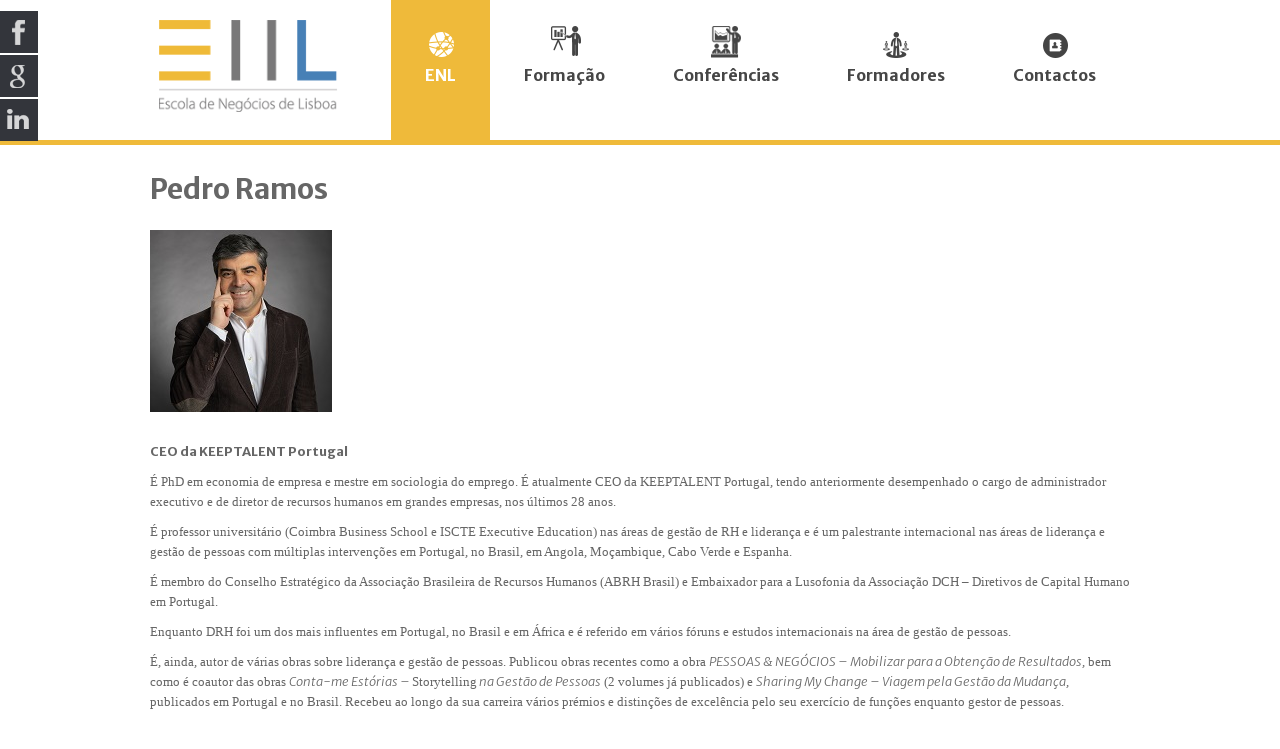

--- FILE ---
content_type: text/html; charset=utf-8
request_url: http://www.escolanegocioslisboa.pt/enlisboa/index.php?option=com_content&view=article&id=131
body_size: 6422
content:
<!DOCTYPE html><!-- Avatar Framework 1.0.0 pro -->
<html lang="pt-pt" dir="ltr" >
	<head>
		<link href="http://fonts.googleapis.com/css?family=Merriweather+Sans:300italic%2Cregular%2Citalic%2C700%2C700italic%2C800%2C800italic&subset=latin-ext" rel="stylesheet" type="text/css"><base href="http://www.escolanegocioslisboa.pt/enlisboa/index.php" />
	<meta http-equiv="content-type" content="text/html; charset=utf-8" />
	<meta name="keywords" content="Escola de Negócios de Lisboa, Formação, Desenvolvimento, Gestão de talentos, Visão, Missão, Conferências, Competências,Potenciar o desenvolvimento empresarial nas áreas de capital humano, gestão e marketing, dotando de instrumentos e técnicas fundamentais para o desenvolvimento das suas competências profissionais. Posicionar-se como uma instituição de referência na formação de executivos." />
	<meta name="author" content="Super User" />
	<meta name="description" content="Escola de Negócios de Lisboa, Formação, Desenvolvimento, Gestão de talentos, Visão, Missão, Conferências, Competências,Potenciar o desenvolvimento empresarial nas áreas de capital humano, gestão e marketing, dotando de instrumentos e técnicas fundamentais para o desenvolvimento das suas competências profissionais. Posicionar-se como uma instituição de referência na formação de executivos." />
	<meta name="generator" content="Joomla! - Open Source Content Management" />
	<title>enlisboa</title>
	<link href="/enlisboa/media/jui/css/bootstrap.min.css?e7be232b8602426abfbb1b8d80e0907c" rel="stylesheet" type="text/css" />
	<link href="/enlisboa/media/jui/css/bootstrap-responsive.min.css?e7be232b8602426abfbb1b8d80e0907c" rel="stylesheet" type="text/css" />
	<link href="/enlisboa/media/jui/css/bootstrap-extended.css?e7be232b8602426abfbb1b8d80e0907c" rel="stylesheet" type="text/css" />
	<link href="http://www.escolanegocioslisboa.pt/enlisboa/templates/st_birdsign/core/libraries/js/color-picker/jquery.miniColors.css" rel="stylesheet" media="all" type="text/css" />
	<link href="/enlisboa/media/com_acymailing/css/module_default.css?v=1634542560" rel="stylesheet" type="text/css" />
	<link href="/enlisboa/media/mod_social_slider/css/style.css" rel="stylesheet" type="text/css" />
	<style type="text/css">
ul#jj_sl_navigation li a {background-color:#33353b;text-align:left;color:#ffffff !important;}ul#jj_sl_navigation .custom1 a:hover{
				background-color: #000000;
			   }
			   ul#jj_sl_navigation .custom2 a:hover{
				background-color: #000000;
			   }
			   ul#jj_sl_navigation .custom3 a:hover{
				background-color: #000000;
			   }
			   ul#jj_sl_navigation .custom4 a:hover{
				background-color: #000000;
			   }
			   ul#jj_sl_navigation .custom5 a:hover{
				background-color: #000000;
			   }ul#jj_sl_navigation { left:0px;top:10px;}ul#jj_sl_navigation li:hover { margin-left: 0px;}ul#jj_sl_navigation li a { padding: 11px 0px 11px 10px;margin-left: -2px;}ul#jj_sl_navigation .facebook a {
                                background-position: 144px 50%;
                                background-image: url(http://www.escolanegocioslisboa.pt/enlisboa/media/mod_social_slider/icons/facebook-white.png);
                         }ul#jj_sl_navigation .twitter a {
                                background-position: 144px 50%;
                                background-image: url(http://www.escolanegocioslisboa.pt/enlisboa/media/mod_social_slider/icons/twitter-white.png);
                         }ul#jj_sl_navigation .google a {
                                background-position: 144px 50%;
                                background-image: url(http://www.escolanegocioslisboa.pt/enlisboa/media/mod_social_slider/icons/google-white.png);
                         }ul#jj_sl_navigation .myspace a {
                                background-position: 144px 50%;
                                background-image: url(http://www.escolanegocioslisboa.pt/enlisboa/media/mod_social_slider/icons/myspace-white.png);
                         }ul#jj_sl_navigation .youtube a {
                                background-position: 144px 50%;
                                background-image: url(http://www.escolanegocioslisboa.pt/enlisboa/media/mod_social_slider/icons/youtube-white.png);
                         }ul#jj_sl_navigation .linkedin a {
                                background-position: 144px 50%;
                                background-image: url(http://www.escolanegocioslisboa.pt/enlisboa/media/mod_social_slider/icons/linkedin-white.png);
                         }ul#jj_sl_navigation .steam a {
                                background-position: 144px 50%;
                                background-image: url(http://www.escolanegocioslisboa.pt/enlisboa/media/mod_social_slider/icons/steam-white.png);
                         }ul#jj_sl_navigation .lastfm a {
                                background-position: 144px 50%;
                                background-image: url(http://www.escolanegocioslisboa.pt/enlisboa/media/mod_social_slider/icons/lastfm-white.png);
                         }ul#jj_sl_navigation .pinterest a {
                                background-position: 144px 50%;
                                background-image: url(http://www.escolanegocioslisboa.pt/enlisboa/media/mod_social_slider/icons/pinterest-white.png);
                         }ul#jj_sl_navigation .soundcloud a {
                                background-position: 144px 50%;
                                background-image: url(http://www.escolanegocioslisboa.pt/enlisboa/media/mod_social_slider/icons/soundcloud-white.png);
                         }ul#jj_sl_navigation .tumblr a {
                                background-position: 144px 50%;
                                background-image: url(http://www.escolanegocioslisboa.pt/enlisboa/media/mod_social_slider/icons/tumblr-white.png);
                         }ul#jj_sl_navigation .github a {
                                background-position: 144px 50%;
                                background-image: url(http://www.escolanegocioslisboa.pt/enlisboa/media/mod_social_slider/icons/github-white.png);
                         }ul#jj_sl_navigation .flickr a {
                                background-position: 144px 50%;
                                background-image: url(http://www.escolanegocioslisboa.pt/enlisboa/media/mod_social_slider/icons/flickr-white.png);
                         }ul#jj_sl_navigation .rss a {
                                background-position: 144px 50%;
                                background-image: url(http://www.escolanegocioslisboa.pt/enlisboa/media/mod_social_slider/icons/rss-white.png);
                         }ul#jj_sl_navigation .vimeo a {
                                background-position: 144px 50%;
                                background-image: url(http://www.escolanegocioslisboa.pt/enlisboa/media/mod_social_slider/icons/vimeo-white.png);
                         }ul#jj_sl_navigation .custom1 a {
                                background-position: 144px 50%;
                                background-image: url(http://www.escolanegocioslisboa.pt/enlisboa/media/mod_social_slider/icons/icon.png);
                         }ul#jj_sl_navigation .custom2 a {
                                background-position: 144px 50%;
                                background-image: url(http://www.escolanegocioslisboa.pt/enlisboa/media/mod_social_slider/icons/icon.png);
                         }ul#jj_sl_navigation .custom3 a {
                                background-position: 144px 50%;
                                background-image: url(http://www.escolanegocioslisboa.pt/enlisboa/media/mod_social_slider/icons/icon.png);
                         }ul#jj_sl_navigation .custom4 a {
                                background-position: 144px 50%;
                                background-image: url(http://www.escolanegocioslisboa.pt/enlisboa/media/mod_social_slider/icons/icon.png);
                         }ul#jj_sl_navigation .custom5 a {
                                background-position: 144px 50%;
                                background-image: url(http://www.escolanegocioslisboa.pt/enlisboa/media/mod_social_slider/icons/icon.png);
                         }ul#jj_sl_navigation li { margin-left: -140px;-webkit-transition: margin-left 0.3s;-moz-transition: margin-left 0.3s;-ms-transition: margin-left 0.3s;-o-transition: margin-left 0.3s;transition: margin-left 0.3s;}
	</style>
	<script type="application/json" class="joomla-script-options new">{"csrf.token":"74b9cd86340e519271c85998bd068a70","system.paths":{"root":"\/enlisboa","base":"\/enlisboa"}}</script>
	<script src="/enlisboa/media/jui/js/jquery.min.js?e7be232b8602426abfbb1b8d80e0907c" type="text/javascript"></script>
	<script src="/enlisboa/media/jui/js/jquery-noconflict.js?e7be232b8602426abfbb1b8d80e0907c" type="text/javascript"></script>
	<script src="/enlisboa/media/jui/js/jquery-migrate.min.js?e7be232b8602426abfbb1b8d80e0907c" type="text/javascript"></script>
	<script src="/enlisboa/media/system/js/caption.js?e7be232b8602426abfbb1b8d80e0907c" type="text/javascript"></script>
	<script src="/enlisboa/media/jui/js/bootstrap.min.js?e7be232b8602426abfbb1b8d80e0907c" type="text/javascript"></script>
	<script src="/enlisboa/media/system/js/mootools-core.js?e7be232b8602426abfbb1b8d80e0907c" type="text/javascript"></script>
	<script src="/enlisboa/media/system/js/core.js?e7be232b8602426abfbb1b8d80e0907c" type="text/javascript"></script>
	<script src="/enlisboa/media/system/js/mootools-more.js?e7be232b8602426abfbb1b8d80e0907c" type="text/javascript"></script>
	<script src="http://www.escolanegocioslisboa.pt/enlisboa/templates/st_birdsign/core/libraries/js/color-picker/jquery.miniColors.js" type="text/javascript"></script>
	<script src="/enlisboa/media/com_acymailing/js/acymailing_module.js?v=492" type="text/javascript"></script>
	<script type="text/javascript">
jQuery(window).on('load',  function() {
				new JCaption('img.caption');
			});	var acymailing = Array();
				acymailing['NAMECAPTION'] = 'Nome';
				acymailing['NAME_MISSING'] = 'Por favor, insira o seu nome';
				acymailing['EMAILCAPTION'] = 'Inserir o email';
				acymailing['VALID_EMAIL'] = 'Por favor, insira um endereço de e-mail válido';
				acymailing['ACCEPT_TERMS'] = 'Por favor, verifique os Termos e Condições';
				acymailing['CAPTCHA_MISSING'] = 'Por favor, insira o código de segurança apresentado na imagem';
				acymailing['NO_LIST_SELECTED'] = 'Por favor, selecione as listas que deseja subscrever';
		
	</script>
<link rel="stylesheet" href="/enlisboa/templates/system/css/system.css" type="text/css"/>
<link rel="stylesheet" href="/enlisboa/templates/system/css/general.css" type="text/css"/>
<link rel="stylesheet" href="/enlisboa/templates/system/css/editor.css" type="text/css"/>
<link rel="stylesheet" href="/enlisboa/templates/st_birdsign/core/assets/css/layout.css" type="text/css"/>
<link rel="stylesheet" href="/enlisboa/templates/st_birdsign/core/assets/css/core_joomla.css" type="text/css"/>
<link rel="stylesheet" href="/enlisboa/templates/st_birdsign/css/template.css" type="text/css"/>
<link rel="stylesheet" href="/enlisboa/templates/st_birdsign/css/typography.css" type="text/css"/>
<link rel="stylesheet" href="/enlisboa/templates/st_birdsign/showcases/white-blue/css/style.css" type="text/css"/>
<script src="/enlisboa/templates/st_birdsign/js/avatar-template.js" type="text/javascript"></script>

	 		<script type="text/javascript">
				jQuery.noConflict();
				(function($){
					$(document).ready(function()
					{
						avatarTemplate.url.base = "http://www.escolanegocioslisboa.pt/enlisboa/";
						avatarTemplate.template.name = "st_birdsign";
						avatarTemplate.template.params = {"google_analytics":"","template_panel_setting":"1","load_jquery":"1","template_showcase":"white-blue","template_background":"0","doctype":"1","show_main_body":"1","hide_menu_items":["159"],"show_message":"1","404_article":"19","404_itemid":0,"template_width":"980px","avatar_header_block":"block-default-width","avatar_header_inside_block":"block-default-width","avatar_tool_block":"block-max-width-100","avatar_body_top_block":"block-default-width","avatar_body_middle_block":"block-default-width","avatar_body_bottom_block":"block-default-width","avatar_footer_inside_block":"block-default-width","avatar_footer_block":"block-default-width","avatar_full_1_block":"block-default-width","avatar_full_2_block":"block-default-width","avatar_full_3_block":"block-default-width","avatar_full_4_block":"block-default-width","avatar_full_5_block":"block-default-width","avatar_full_6_block":"block-default-width","top_left":20,"top_right":80,"promo_top_left":33.33,"promo_top_right":33.33,"promo_bottom_left":33.33,"promo_bottom_right":33.33,"left":25,"right":30,"inner_left":23,"inner_right":23,"footer_left":33.33,"footer_right":33.33,"link_color":"#464646","hover_color":"#4580b6","body_font":"Helvetica, sans-serif","menu_font":"Helvetica, sans-serif","google_font_api":"1","google_font_api_key":"AIzaSyDHBN5dabaEoD47jqW0nNSFSSvGYFZFPw4","google_font_content":"[\"Merriweather Sans\",\"300italic,regular,italic,700,700italic,800,800italic\",\"latin-ext\"]","customize_css":"","go_to_top":"0","go_to_top_text":"","go_to_top_css":"","css3_effect":"0","optimize":"0"};
						avatarTemplate.image.initEffects();
						avatarTemplate.layout.init();
						avatarTemplate.settingPanel.init();
						avatarTemplate.menu.init();
						avatarTemplate.css3effect.init();
					});
				})(jQuery)
			</script>
	 	<style type="text/css">
body { background-image: url(http://www.escolanegocioslisboa.pt/enlisboa/templates/st_birdsign/backgrounds/);}
a:link, a:visited { color:#464646;}
a:hover { color: #4580b6;}
body{ font-family: Helvetica, sans-serif;}
.avatar-main-menu{ font-family: Helvetica, sans-serif;}
body{ font-family: Merriweather Sans}
</style>		<style type="text/css">
			.avatar-wrapper{
				width: 980px;
				margin: auto;
			}
			
			#avatar-pos-top-left {
				width: 20%;
			}
			#avatar-pos-top-middle {
				width: 0%;
			}
			#avatar-pos-top-right {
				width: 80%;
			}
			
			#avatar-pos-footer-left {
				width: 33.33%;
			}
			#avatar-pos-footer-middle {
				width: 33.34%;
			}
			#avatar-pos-footer-right {
				width: 33.33%;
			}
			
			#avatar-pos-promo-top-left {
				width: 33.33%;
			}
			#avatar-pos-promo-top-middle {
				width: 100%;
			}
			#avatar-pos-promo-top-right {
				width: 33.33%;
			}
			
			#avatar-pos-promo-bottom-left {
				width: 33.33%;
			}
			#avatar-pos-promo-bottom-middle {
				width: 100%;
			}
			#avatar-pos-promo-bottom-right {
				width: 33.33%;
			}
			
			#avatar-left {
				width: 25%;
			}
			#avatar-right {
				width: 30%;
			}
			#avatar-content {
				width: 100%;
			}
			#avatar-pos-inner-left {
				width: 23%;
			}
			#avatar-pos-inner-right {
				width: 23%;
			}
			
			#avatar-main-content{
				width: 100%;
			}
					</style>
		
			</head>
	<body id="avatar-template" class=" ">
		<a name="top" id="top"></a>
		<div class="clearfix">
									
						
						
						
						
															
						
							<div id="avatar-header-inside-block">
					<div class="avatar-wrapper block-default-width">
											<div id="avatar-pos-top-left">
									<div  id="87"  class="avatar-module ">
					<div>
				

<div class="custom"  >
	<div>
<p><a href="http://escolanegocioslisboa.pt/enlisboa/"><br /><img src="/enlisboa/images/logo.png" alt="logo" width="200" height="103" /></a></p>
</div></div>
			</div>
		</div>
			<div  id="182"  class="avatar-module ">
					<div>
				<ul id="jj_sl_navigation"><li class="facebook"><a href="http://facebook.com" target="_blank"><span class="jj_social_text">Follow via Facebook</span></a></li><li class="google"><a href="http://plus.google.com" target="_blank"><span class="jj_social_text">Follow via Google+</span></a></li><li class="linkedin"><a href="https://www.linkedin.com/company/9380229?trk=tyah&trkInfo=clickedVertical%3Acompany%2Cidx%3A1-1-1%2CtarId%3A1427895561611%2Ctas%3Aescola+de+neg%C3%B3cios+de+lisboa" target="_blank"><span class="jj_social_text">Follow via LinkedIn</span></a></li></ul>			</div>
		</div>
	
						</div>
										
										
											<div id="avatar-pos-top-right">
									<div  id="1"  class="avatar-module _menu">
					<div>
				
<ul class="menu clearfix avatar-main-menu">
<li class="item-208 current active deeper parent"><a href="/enlisboa/index.php" class="icons-home">ENL</a><ul><li class="item-209"><a href="/enlisboa/index.php/enlisboa/missao1" >Missão</a></li><li class="item-210"><a href="/enlisboa/index.php/enlisboa/historia1" >História</a></li><li class="item-211"><a href="/enlisboa/index.php/enlisboa/visao1" >Visão</a></li><li class="item-212"><a href="/enlisboa/index.php/enlisboa/formacao-intra-empresas1" >Formação Intra-Empresas</a></li><li class="item-213"><a href="/enlisboa/index.php/enlisboa/consultoria1" >Consultoria</a></li><li class="item-233"><a href="/enlisboa/index.php/enlisboa/consultoria1-2" >Newsletter </a></li><li class="item-249"><a href="/enlisboa/index.php/enlisboa/politica-de-privacidade1" >Política de Privacidade</a></li></ul></li><li class="item-214 deeper parent"><a href="/enlisboa/index.php/workshops" class="icons-light">Formação</a><ul><li class="item-258"><a href="/enlisboa/index.php/workshops/formacao-25" >Formação 2024</a></li><li class="item-257"><a href="/enlisboa/index.php/workshops/formacao-24" >Formação 2023</a></li><li class="item-254"><a href="/enlisboa/index.php/workshops/formacao-22" >Formação 2022</a></li><li class="item-253"><a href="/enlisboa/index.php/workshops/formacao-21" >Formação 2021</a></li><li class="item-227"><a href="/enlisboa/index.php/workshops/inscricoes" >Inscrições</a></li></ul></li><li class="item-228 deeper parent"><a href="/enlisboa/index.php/conferencias" class="icons-cup">Conferências</a><ul><li class="item-247"><a href="/enlisboa/index.php/conferencias/conferencias-2017" >Conferências 2017</a></li><li class="item-245"><a href="/enlisboa/index.php/conferencias/conferencias-2016" >Conferências 2016</a></li><li class="item-230"><a href="/enlisboa/index.php/conferencias/conferencias-2015" >Conferências 2015</a></li><li class="item-231"><a href="/enlisboa/index.php/conferencias/inscricoes-2" >Inscrições</a></li></ul></li><li class="item-104"><a href="/enlisboa/index.php/formadores" class="icons-camera">Formadores</a></li><li class="item-105"><a href="/enlisboa/index.php/contactos" class="icons-about">Contactos</a></li></ul><div style="clear:both;"></div>
			</div>
		</div>
	
						</div>
										<div class="clearbreak"></div>
					</div>
				</div>
						
											
															
						
			<div id="avatar-body-middle-block" class=" ">
				<div class="avatar-wrapper block-default-width">
								
				<div id="avatar-content">
										
					<div id="avatar-main-content">
						<div id="avatar-main-content-inner">
												
													<div id="avatar-pos-message">
								<div id="system-message-container">
	</div>

							</div>	
												
												
												
												
												
																				<div id="avatar-pos-main-body">
								<div class="item-page">
				<h2 class="avatar-article-heading">
					<a href="/enlisboa/index.php/14-formadores/131-pedro-ramos-2">
			Pedro Ramos</a>
				</h2>
		
	
	
		
	
	<!-- Content -->
		
		
	
				
				<div class="img-fulltext-left "> 
	<img
			 src="/enlisboa/images/formadores/pedro_ramos.jpg" alt=""/> 
	</div>
			
	
<p>&nbsp;</p>
<p><strong>CEO da KEEPTALENT Portugal<strong><br /></strong></strong></p>
<p>É PhD em economia de empresa e mestre em sociologia do emprego. É atualmente CEO da KEEPTALENT Portugal, tendo anteriormente desempenhado o cargo de administrador executivo e de diretor de recursos humanos em grandes empresas, nos últimos 28 anos.</p>
<p>É professor universitário (Coimbra Business School e ISCTE Executive Education) nas áreas de gestão de RH e liderança e é um palestrante internacional nas áreas de liderança e gestão de pessoas com múltiplas intervenções em Portugal, no Brasil, em Angola, Moçambique, Cabo Verde e Espanha.</p>
<p>É membro do Conselho Estratégico da Associação Brasileira de Recursos Humanos (ABRH Brasil) e Embaixador para a Lusofonia da Associação DCH – Diretivos de Capital Humano em Portugal.</p>
<p>Enquanto DRH foi um dos mais influentes em Portugal, no Brasil e em África e é referido em vários fóruns e estudos internacionais na área de gestão de pessoas.</p>
<p>É, ainda, autor de várias obras sobre liderança e gestão de pessoas. Publicou obras recentes como a obra <em>PESSOAS &amp; NEGÓCIOS – Mobilizar para a Obtenção de Resultados</em>, bem como é coautor das obras <em>Conta-me Estórias – </em>Storytelling<em> na Gestão de Pessoas</em> (2 volumes já publicados) e <em>Sharing My Change – Viagem pela Gestão da Mudança</em>, publicados em Portugal e no Brasil. Recebeu ao longo da sua carreira vários prémios e distinções de excelência pelo seu exercício de funções enquanto gestor de pessoas.</p>
<p>Recebeu recentemente o Prémio CARREIRA RH pelos mais de 27 anos de gestão de topo enquanto DRH, assim como o reconhecimento de "Personalidade de Gestão de Pessoas da Lusofonia 2021", bem como vários prémios de Excelência RH individuais e coletivos pela sua intervenção enquanto líder e gestor de pessoas.</p>
	
		
		
				
	 
	<div class="clearbreak"></div>
</div>

							</div>
								
												
												
											
											
												</div>
					</div>
					
										<div class="clearbreak"></div>
				</div>
								<div class="clearbreak"></div>
				</div>
			</div>
			
			
						
						
																<div id="avatar-footer-inside-block">
					<div class="avatar-wrapper block-default-width">
											<div id="avatar-pos-footer-left">
									<div  id="155"  class="avatar-module ">
					<h3 class="avatar-module-heading"><span>Missão</span></h3>
					<div>
				

<div class="custom"  >
	<p style="font-size: 12px; line-height: normal; font-family: Helvetica;">Potenciar o desenvolvimento empresarial nas áreas de capital humano, gestão e marketing, dotando de instrumentos e técnicas fundamentais para o desenvolvimento das suas competências profissionais.</p></div>
			</div>
		</div>
	
						</div>
										
											<div id="avatar-pos-footer-middle">
									<div  id="114"  class="avatar-module icons-newsletter">
					<h3 class="avatar-module-heading"><span>Newsletter</span></h3>
					<div>
				<div class="acymailing_moduleicons-newsletter" id="acymailing_module_formAcymailing35101">
	<div class="acymailing_fulldiv" id="acymailing_fulldiv_formAcymailing35101"  >
		<form id="formAcymailing35101" action="/enlisboa/index.php" onsubmit="return submitacymailingform('optin','formAcymailing35101')" method="post" name="formAcymailing35101"  >
		<div class="acymailing_module_form" >
						<table class="acymailing_form">
				<tr>
												<td class="acyfield_email acy_requiredField">
								<input id="user_email_formAcymailing35101"  onfocus="if(this.value == 'Inserir o email') this.value = '';" onblur="if(this.value=='') this.value='Inserir o email';" class="inputbox" type="text" name="user[email]" style="width:100%" value="Inserir o email" title="Inserir o email"/>
							</td> </tr><tr>
					
					<td  class="acysubbuttons">
												<input class="button subbutton btn btn-primary" type="submit" value="Subscrever" name="Submit" onclick="try{ return submitacymailingform('optin','formAcymailing35101'); }catch(err){alert('The form could not be submitted '+err);return false;}"/>
											</td>
				</tr>
			</table>
						<input type="hidden" name="ajax" value="0" />
			<input type="hidden" name="acy_source" value="module_114" />
			<input type="hidden" name="ctrl" value="sub"/>
			<input type="hidden" name="task" value="notask"/>
			<input type="hidden" name="redirect" value="http%3A%2F%2Fwww.escolanegocioslisboa.pt%2Fenlisboa%2Findex.php%3Foption%3Dcom_content%26view%3Darticle%26id%3D131"/>
			<input type="hidden" name="redirectunsub" value="http%3A%2F%2Fwww.escolanegocioslisboa.pt%2Fenlisboa%2Findex.php%3Foption%3Dcom_content%26view%3Darticle%26id%3D131"/>
			<input type="hidden" name="option" value="com_acymailing"/>
						<input type="hidden" name="hiddenlists" value="3,2,1"/>
			<input type="hidden" name="acyformname" value="formAcymailing35101" />
									</div>
		</form>
	</div>
	</div>
			</div>
		</div>
	
						</div>
										
											<div id="avatar-pos-footer-right">
									<div  id="111"  class="avatar-module contact-details">
					<h3 class="avatar-module-heading"><span>Contactos</span></h3>
					<div>
				

<div class="custom"  >
	<ul>
<li>ENL - Escola de Negócios de Lisboa</li>
<li>Rua Cidade de Bolama, 38J, 1.º D</li>
<li>1800-079 Lisboa</li>
<li>Tel.: 218 551 120</li>
<li>Email <span id="cloakaaf4ed577eb8587b9e00b9db3bee142b">Este endereço de email está protegido contra piratas. Necessita ativar o JavaScript para o visualizar.</span><script type='text/javascript'>
				document.getElementById('cloakaaf4ed577eb8587b9e00b9db3bee142b').innerHTML = '';
				var prefix = '&#109;a' + 'i&#108;' + '&#116;o';
				var path = 'hr' + 'ef' + '=';
				var addyaaf4ed577eb8587b9e00b9db3bee142b = 'g&#101;r&#97;l' + '&#64;';
				addyaaf4ed577eb8587b9e00b9db3bee142b = addyaaf4ed577eb8587b9e00b9db3bee142b + '&#101;sc&#111;l&#97;n&#101;g&#111;c&#105;&#111;sl&#105;sb&#111;&#97;' + '&#46;' + 'pt';
				var addy_textaaf4ed577eb8587b9e00b9db3bee142b = 'g&#101;r&#97;l' + '&#64;' + '&#101;sc&#111;l&#97;n&#101;g&#111;c&#105;&#111;sl&#105;sb&#111;&#97;' + '&#46;' + 'pt';document.getElementById('cloakaaf4ed577eb8587b9e00b9db3bee142b').innerHTML += '<a ' + path + '\'' + prefix + ':' + addyaaf4ed577eb8587b9e00b9db3bee142b + '\'>'+addy_textaaf4ed577eb8587b9e00b9db3bee142b+'<\/a>';
		</script></li>
</ul></div>
			</div>
		</div>
	
						</div>
										<div class="clearbreak"></div>
					</div>
				</div>
						
						
							<div id="avatar-footer-block">
					<div class="avatar-wrapper block-default-width">
								<div  id="115"  class="avatar-module ">
					<div>
				

<div class="custom"  >
	<p class="copyright">Copyright © 2024 enlisboa. Todos os direitos reservados.</p></div>
			</div>
		</div>
	
					</div>
				</div>
					</div>
		<div id="avatar-debug">
			
		</div>
		<div id="" style="display: none;"></div>		<div id="avatar-settings"><span id="close"></span><h3>Showcases</h3><div class="color-image clearfix"><span onclick="avatarSettingPanel.showcase.change('white-blue');" class="item" style=background-image:url(http://www.escolanegocioslisboa.pt/enlisboa/templates/st_birdsign/showcases/white-blue/color.png)></span></div><h3>Background Image</h3><div class="bg-image clearfix"><span class="item" style=background-image:url(http://www.escolanegocioslisboa.pt/enlisboa/templates/st_birdsign/backgrounds/index.html)></span></div><div class="header-color"><h3>Header Color</h3>: <input class="picker-color" value="#ffffff" type="minicolors" name="header-color" onchange="avatarSettingPanel.header.color(this);"/></div><div class="body-color"><h3>Content Color</h3>: <input class="picker-color" value="#ffffff" type="minicolors" name="body-color" onchange="avatarSettingPanel.body.color(this);"/></div><br/><button onclick="avatarSettingPanel.reset(); return false;" class="btn">Reset</button></div>	</body>
</html>


--- FILE ---
content_type: text/css
request_url: http://www.escolanegocioslisboa.pt/enlisboa/templates/st_birdsign/core/libraries/js/color-picker/jquery.miniColors.css
body_size: 3866
content:
.minicolors {
	position: relative;
	display: inline-block;
	z-index: 1;
}

.minicolors-focus {
	z-index: 2;
}
.adminformlist .minicolors INPUT {
	margin-top: 0;
}
.minicolors INPUT {
	margin-right: 3px;
	border: solid 1px #CCC;
	font: 14px sans-serif;
	width: 65px;
	height: 16px;
	vertical-align: middle;
	border-radius: 0;
	box-shadow: inset 0 2px 4px rgba(0, 0, 0, .04);
	outline: none;
	padding: 2px;
	margin-right: -1px;
}

.minicolors-swatch-left INPUT {
	margin-left: -1px;
	margin-right: auto;
}

.minicolors-focus INPUT,
.minicolors-focus .minicolors-swatch {
	border-color: #999;
}

.minicolors-hidden {
	position: absolute;
	left: -9999em;
}

.minicolors-swatch {
	position: relative;
	width: 20px;
	height: 20px;
	background: url(jquery.minicolors.png) -80px 0;
	border: solid 1px #CCC;
	display: inline-block;
	vertical-align: middle;
}

.minicolors-swatch SPAN {
	position: absolute;
	width: 100%;
	height: 100%;
	background: none;
	box-shadow: inset 0 9px 0 rgba(255, 255, 255, .1);
	display: inline-block;
	cursor: pointer;
}

/* Panel */
.minicolors-panel {
	position: absolute;
	top: 26px;
	left: 0;
	width: 173px;
	height: 152px;
	background: white;
	border: solid 1px #CCC;
	box-shadow: 0 0 20px rgba(0, 0, 0, .2);
	display: none;
}

.minicolors-position-top .minicolors-panel {
	top: -156px;
}

.minicolors-position-left .minicolors-panel {
	left: -83px;
}

.minicolors-position-left.minicolors-with-opacity .minicolors-panel {
	left: -104px;
}

.minicolors-with-opacity .minicolors-panel {
	width: 194px;
}

.minicolors .minicolors-grid {
	position: absolute;
	top: 1px;
	left: 1px;
	width: 150px;
	height: 150px;
	background: url(jquery.minicolors.png) -120px 0;
	cursor: crosshair;
}

.minicolors .minicolors-grid-inner {
	position: absolute;
	top: 0;
	left: 0;
	width: 150px;
	height: 150px;
	background: none;
}

.minicolors-slider-saturation .minicolors-grid {
	background-position: -420px 0;
}

.minicolors-slider-saturation .minicolors-grid-inner {
	background: url(jquery.minicolors.png) -270px 0;
}

.minicolors-slider-brightness .minicolors-grid {
	background-position: -570px 0;
}

.minicolors-slider-brightness .minicolors-grid-inner {
	background: black;
}

.minicolors-slider-wheel .minicolors-grid {
	background-position: -720px 0;
}

.minicolors-slider,
.minicolors-opacity-slider {
	position: absolute;
	top: 1px;
	left: 152px;
	width: 20px;
	height: 150px;
	background: white url(jquery.minicolors.png) 0 0;
	cursor: crosshair;
}

.minicolors-slider-saturation .minicolors-slider {
	background-position: -60px 0;
}

.minicolors-slider-brightness .minicolors-slider {
	background-position: -20px 0;
}

.minicolors-slider-wheel .minicolors-slider {
	background-position: -20px 0;
}

.minicolors-opacity-slider {
	left: 173px;
	background-position: -40px 0;
	display: none;
}

.minicolors-with-opacity .minicolors-opacity-slider {
	display: block;
}

/* Pickers */
.minicolors-grid .minicolors-picker {
	position: absolute;
	top: 70px;
	left: 70px;
	width: 10px;
	height: 10px;
	border: solid 1px black;
	border-radius: 10px;
	margin-top: -6px;
	margin-left: -6px;
	background: none;
}

.minicolors-grid .minicolors-picker SPAN {
	position: absolute;
	top: 0;
	left: 0;
	width: 6px;
	height: 6px;
	border-radius: 6px;
	border: solid 2px white;
}

.minicolors-picker {
	position: absolute;
	top: 0;
	left: 0;
	width: 18px;
	height: 2px;
	background: white;
	border: solid 1px black;
	margin-top: -2px;
}

/* Inline controls */
.minicolors-inline INPUT,
.minicolors-inline .minicolors-swatch {
	display: none;
}

.minicolors-inline .minicolors-panel {
	position: relative;
	top: auto;
	left: auto;
	display: inline-block;
}

--- FILE ---
content_type: text/css
request_url: http://www.escolanegocioslisboa.pt/enlisboa/media/mod_social_slider/css/style.css
body_size: 2809
content:
/**
* @package		JJ Social Slider
* @author		JoomJunk
* @copyright	Copyright (C) 2011 - 2014 JoomJunk. All Rights Reserved
* @license		http://www.gnu.org/licenses/gpl-3.0.html
*/

ul#jj_sl_navigation {
    position: fixed;
    margin: 0px;
    padding: 0px;
    list-style: none;
    z-index:9999;
	font-family: Arial,Helvetica,sans-serif;
}
ul#jj_sl_navigation li {
	padding: 1px 0px 1px 0px;
    overflow:hidden;
	direction: ltr;
	border: 0;
}

ul#jj_sl_navigation li a {
    display: block;
    width: 170px;  
    background-repeat:no-repeat;
	text-decoration: none;
	font-size: 12px;
	font-weight: bold;
	-webkit-transition: all 0.3s ease;
    -moz-transition: all 0.3s ease;
    -ms-transition: all 0.3s ease;
    -o-transition: all 0.3s ease;
    transition: all 0.3s ease;	
}
ul#jj_sl_navigation li a .jj_social_text {
	display: inline-block;
	width: 130px;        
}
ul#jj_sl_navigation .facebook a:hover{ background-color: #3B5998; }
ul#jj_sl_navigation .twitter a:hover{ background-color: #62BDB2; }
ul#jj_sl_navigation .google a:hover{ background-color: #DB4A39; }
ul#jj_sl_navigation .myspace a:hover{ background-color: #3B64B3; }
ul#jj_sl_navigation .youtube a:hover{ background-color: #CC252C; }
ul#jj_sl_navigation .linkedin a:hover{ background-color: #4F93B3; }
ul#jj_sl_navigation .steam a:hover{ background-color: #111111; }
ul#jj_sl_navigation .lastfm a:hover{ background-color: #bf0d1c; }
ul#jj_sl_navigation .pinterest a:hover{ background-color: #b61d23; }
ul#jj_sl_navigation .soundcloud a:hover{ background-color: #ff5419; }
ul#jj_sl_navigation .tumblr a:hover{ background-color: #304e6c; }
ul#jj_sl_navigation .github a:hover{ background-color: #222222; }
ul#jj_sl_navigation .flickr a:hover{ background-color: #ff0084; }
ul#jj_sl_navigation .rss a:hover{ background-color: #FF6600; }
ul#jj_sl_navigation .vimeo a:hover{ background-color: #1BB7EA; }

ul#jj_sl_navigation .facebook a:hover, 
ul#jj_sl_navigation .twitter a:hover, 
ul#jj_sl_navigation .google a:hover, 
ul#jj_sl_navigation .myspace a:hover,
ul#jj_sl_navigation .youtube a:hover,
ul#jj_sl_navigation .linkedin a:hover,
ul#jj_sl_navigation .steam a:hover,
ul#jj_sl_navigation .lastfm a:hover,
ul#jj_sl_navigation .pinterest a:hover,
ul#jj_sl_navigation .soundcloud a:hover,
ul#jj_sl_navigation .tumblr a:hover,
ul#jj_sl_navigation .github a:hover,
ul#jj_sl_navigation .flickr a:hover,
ul#jj_sl_navigation .rss a:hover,
ul#jj_sl_navigation .vimeo a:hover,
ul#jj_sl_navigation .custom1 a:hover,
ul#jj_sl_navigation .custom2 a:hover,
ul#jj_sl_navigation .custom3 a:hover,
ul#jj_sl_navigation .custom4 a:hover,
ul#jj_sl_navigation .custom5 a:hover{
    -webkit-transition: all 0.3s ease;
    -moz-transition: all 0.3s ease;
    -ms-transition: all 0.3s ease;
    -o-transition: all 0.3s ease;
    transition: all 0.3s ease;
}


--- FILE ---
content_type: text/css
request_url: http://www.escolanegocioslisboa.pt/enlisboa/templates/st_birdsign/core/assets/css/layout.css
body_size: 3142
content:
html, body {
	line-height: 1.5;
	margin: 0;
	padding: 0;
}

/* GLOBAL */
.clearbreak{
	clear: both;
}

/* POS STICK */
.avatar-position-stick{
	position: fixed;
}
#avatar-position-stick-right-top{
	top: 0;
	right: 0;
}
#avatar-position-stick-right-middle{
	top: 50%;
	right: 0;
}
#avatar-position-stick-right-bottom{
	right: 0;
	bottom: 0;
}
#avatar-position-stick-left-top{
	top: 0;
	left: 0;
}
#avatar-position-stick-left-middle{
	top: 50%;
	left: 0;
}
#avatar-position-stick-left-bottom{
	left: 0;
	bottom: 0;
}
#avatar-position-fixed-1{
	left: 0;
	top: 30%
}
#avatar-position-fixed-2{
	right: 0;
	top: 30%
}

/* HEADER */
div[id*="avatar-pos-top"] {
	float: left;
	width: 33.33%;
}

/* PROMO */
div[id*="avatar-pos-promo-top-"],
div[id*="avatar-pos-promo-bottom-"]  {
	float: left;
	width: 33.33%;
}

/* USER */
#avatar-user-top-col-3 div[id*="avatar-pos-user-"] ,
#avatar-user-bottom-col-3 div[id*="avatar-pos-user-"] {
	float: left;
	width: 33.33%;
}
#avatar-user-bottom-col-4 div[id*="avatar-pos-user-"],
#avatar-user-top-col-4 div[id*="avatar-pos-user-"] {
	float: left;
	width: 25%;
}
/* BODY */
/* LEFT - CONTENT - RIGHT */
#avatar-body-middle-block {
	position: relative;
}

#avatar-left, #avatar-right {
	height: auto;
}
#avatar-left, #avatar-content, #avatar-right {
	float:left;
}
#avatar-pos-content-user-1,
#avatar-pos-content-user-2,
#avatar-pos-content-user-3,
#avatar-pos-content-user-4 {
	float: left;
	width: 50%;
}
#avatar-pos-inner-left,
#avatar-pos-inner-right,
#avatar-main-content {
	float: left;
}
/* LEFT RIGHT */
div[id*="avatar-pos-left-middle-"],
div[id*="avatar-pos-right-middle-"] {
	float: left;
	width: 50%;
}

/* FOOTER */
div[id*="avatar-pos-footer-"] {
	float: left;
	width: 33%;
}

/* RIGHT COLS */
#avatar-pos-top-right, #avatar-pos-promo-top-right, #avatar-pos-promo-bottom-right, #avatar-pos-footer-right{
	float: right;
}

/* COPY RIGHT*/
#avatar-template-copyright {

}
#avatar-template-copyright a{
}
#avatar-settings {
	position: fixed;
	z-index: 999;
	top: 20%;
	left: -172px;
	width: 140px;
	padding: 16px;
	background: #fff;
	box-shadow: 3px 3px 3px #ccc;
}
#avatar-settings .color-image .item, 
#avatar-settings .bg-image .item {
	display: block;
	width: 29px;
	height: 29px;
	position: relative;
	float: left;
	margin: 0 4px 4px 0;
	cursor: pointer;
	box-shadow: inset 0px 0px 3px #000;
}
#avatar-settings h3 {
	font-size: 15px;
	margin: 0;
	padding: 2px 0 10px;
	display: inline;
}
#avatar-settings .showcases {
	width: 128px;
}
#avatar-settings #close {

}
body .block-max-width-100 {
	width: 100%;
}
#avatar-settings .picker-color {
	width: 100px;
}
.avatar-scroll-appear {
	opacity: 1;
	-webkit-transition: all 250ms;
	-moz-transition: all 250ms;
	-o-transition: all 250ms;
	-ms-transition: all 250ms;
	transition: all 250ms;
}
.avatar-scroll-disappear {
	opacity: 0;
	-webkit-transition: all 250ms;
	-moz-transition: all 250ms;
	-o-transition: all 250ms;
	-ms-transition: all 250ms;
	transition: all 250ms;
}



--- FILE ---
content_type: text/css
request_url: http://www.escolanegocioslisboa.pt/enlisboa/templates/st_birdsign/core/assets/css/core_joomla.css
body_size: 3121
content:
/* content */
.formelm, .formelm-area {
	margin: 5px 0;
	clear: both;
}
.formelm label, .formelm-area label {
	float: left;
	width: 200px;
}
/* end content */

/* Button */
.formelm-buttons button {
	float: right;
}
/*End Button */

/* tool tip */
.tip {
	border:solid 1px #333;
	background:#ffffcc;
}
.tip {
	text-align: left;
	padding: 3px;
	max-width: 400px;
}
.tip-title {
	font-weight: bold;
}
/* end tool tip */

/* Start Articles */
ul.actions {
	float: right;
}
ul.actions li{
	list-style: none;
	margin: 0;
	padding-right: 5px;
	display: inline;
}
.article-info {
	font-size: 11px;
	float: left;
}
.article-info dd {
	display: inline;
	margin: 0;
}
.avatar-article-heading{
	margin: 0 0 5px 0;
}
.blog .items-more h3 {
	margin: 0 0 5px 0;
}
.items-leading {
	border-bottom: 1px solid #ddd;
}
.items-row .item{
	margin: 5px 0 15px;
	border-bottom: 1px solid #ddd;
	overflow: hidden;
	padding: 0 10px;
}
.items-more {
	clear: both;
}
.category th,
.category th a:visited, 
.category th a:link {
	font-weight: bold;
}
tr[class*=cat-list] {
	border-bottom: 1px solid #ccc;
}
tr[class*=cat-list] p {
	margin: 0;
}
.categories-list li {
	padding: 5px;
	border-bottom: 1px solid #ccc;
}
.categories-list li.last {
	border-bottom: none;
}
.categories-list dl {
	margin: 0;
}
.categories-list dt, .categories-list dd {
	display: inline;
} 
/* End Articles */

/* NAV */
ul.pagenav {
	margin: 0;
}
ul.pagenav li {
	margin: 0;
	list-style: none;
}
ul.pagenav li.pagenav-prev {
	float: left;
}
ul.pagenav li.pagenav-next {
	float: right;
}
.pagination ul{
	text-align: center;
}
.pagination ul li {
	list-style: none;
	display: inline;
	margin: 5px;
}
.pagination ul li:first-child {
	float: left;
	margin: 0 0 0 10px;
}
.pagination ul li:last-child {
	float: right;
	margin: 0 10px 0 0;
}
.pagination ul li.pagination-end {
	float: none;
	margin: 0 0 0 10px;
}
.pagination ul li.pagination-start {
	float: none;
	margin: 0 0 0 10px;
}
.pagination .counter {
	text-align: center;
	margin: 0 0 5px;
}
/* End NAV */

/* Start Breadcrumbs */
.breadcrumbs img {
	padding: 0 0 5px 0;
}
/* End Breadcrumbs */

/* System error */
#system-message-container {
	margin: 10px;
}
/* End System Error*/

/* Search */
.search #search-searchword {
	margin: 0;
}
.search .only input,
.search .phrases-box input {
	vertical-align: top;
}
.search .only label,
.search .phrases-box label {
	display: inline;
	margin: 0 5px 0 7px;
}
.result-created {
	margin: 0 0 10px 0;
}
.finder .word {
	margin: 5px 0;
}
.finder .word .inputbox {
	margin: 0;
}
/* End Search */

/* Contact */
.pane-sliders .panel {
	margin: 0 0 5px 0;
}
.pane-sliders h3.title a {
	padding: 0 8px;
	display: block;
	margin: 0;
	background: #161616;
	font-size: 12px;
}
.pane-sliders h3.title,
.pane-sliders h3.title a:visited, 
.pane-sliders h3.title a:link {
	color: #919191;
	font-weight: bold;
}
.pane-sliders .pane-slider {
	padding: 10px;
	margin: 10px;
}
/* End Contact */

--- FILE ---
content_type: text/css
request_url: http://www.escolanegocioslisboa.pt/enlisboa/templates/st_birdsign/css/template.css
body_size: 51904
content:
@font-face {
  font-family: 'Merriweather Sans';
  font-style: normal;
  font-weight: 300;
  src: local('Merriweather Sans'), local('MerriweatherSans'), url(http://fonts.googleapis.com/css?family=Merriweather+Sans:300);
}
* {
	margin: 0;
	padding: 0;
}
a:link,
a:visited {
	color: #00ACED;
}
body {
	color: #666;
}
body,
body a:link,
body a:visited {
	font-family: 'Merriweather Sans';
	font-weight: 300;
	font-size: 13px;
	line-height: 20px;
}
/*====== AVATAR SETTING BAR =====*/
#avatar-settings {
	box-shadow: none;
}
/*====== HEADER ======*/
#avatar-header-inside-block {
	background: #fff;
	border-bottom: 5px solid #efba3a;
}
/*======= LOGO =======*/
#avatar-template-logo {
	height: 103px;
	width: 200px;
	display: block;
	text-indent: -9999px;
}
/* =============== MENU =============== */
body.avatar-responsive .avatar-nav-responsive span.toggle {
	display: none;
}
.avatar-nav-responsive .pull,
.avatar-nav-responsive .pull-main {
	display: none;
}
.avatar-main-menu {
	list-style: none;
	margin: 0;
	font-weight: 300;
	float: right;
}
.avatar-main-menu ul {
	list-style: none;
	margin-left: -9999px;
    opacity: 0;
	position: absolute;
	width: 200px;
	z-index: 999;
	font-style: normal;
	background-color: #efba3a;
}
.css3-effect .avatar-main-menu ul {
	transition: opacity 0.8s;
	-moz-transition: opacity 0.5s;
	-webkit-transition: opacity 0.5s;
	-o-transition: opacity 0.5s;
	-ms-transition: opacity 0.5s;
}
.avatar-main-menu > li {
	float: left;	margin: 0;
}
.avatar-main-menu > li > span,
.avatar-main-menu > li > a {
	min-height: 110px;
	padding: 30px 34px 0;
	line-height: 90px;
	display: block;
	font-weight: 700;
	font-style: normal;
	color: #464646;
	font-size: 16px;
	text-align: center;
}
.css3-effect .avatar-main-menu > li > span,
.css3-effect .avatar-main-menu > li > a {
	transition: all 0.5s;
	-moz-transition: all 0.5s;
	-webkit-transition: all 0.5s;
	-o-transition: all 0.5s;
	-ms-transition: all 0.5s;
}
.avatar-main-menu >li.active > a,
.avatar-main-menu > li:hover > a,
.avatar-main-menu >li.active > span,
.avatar-main-menu > li:hover > span {
	text-decoration: none;
	background-color: #efba3a;
}
.css3-effect .avatar-main-menu >li.active > a,
.css3-effect .avatar-main-menu > li:hover > a,
.css3-effect .avatar-main-menu >li.active > span,
.css3-effect .avatar-main-menu > li:hover > span {
	transition: all 0.5s;
	-moz-transition: all 0.5s;
	-webkit-transition: all 0.5s;
	-o-transition: all 0.5s;
	-ms-transition: all 0.5s;
}
.avatar-main-menu li{
	position: relative;
	color: #fff;
}
.avatar-main-menu ul li {
	border-bottom: 1px solid #4DC6F4;
}
.css3-effect .avatar-main-menu ul li {
	transition: background-color 0.5s;
	-moz-transition: background-color 0.5s;
	-webkit-transition: background-color 0.5s;
	-o-transition: background-color 0.5s;
	-ms-transition: background-color 0.5s;
}
.avatar-main-menu ul li:last-child {
	border-bottom: none;
}
.avatar-main-menu li > span {
	cursor: default;
}
.avatar-main-menu li > span,
.avatar-main-menu li > a {
	text-decoration: none;
}
.avatar-main-menu li:hover >ul {
	margin-left: auto;
	opacity: 1;
}
.css3-effect .avatar-main-menu li:hover >ul {
	transition: opacity 0.5s;
	-moz-transition: opacity 0.5s;
	-webkit-transition: opacity 0.5s;
	-o-transition: opacity 0.5s;
	-ms-transition: opacity 0.5s;
}
.avatar-main-menu ul li.active,
.avatar-main-menu ul li:hover{
	background-color: #666;
}
.css3-effect .avatar-main-menu ul li.active,
.css3-effect .avatar-main-menu ul li:hover{
	transition: background-color 0.5s;
	-moz-transition: background-color 0.5s;
	-webkit-transition: background-color 0.5s;
	-o-transition: background-color 0.5s;
	-ms-transition: background-color 0.5s;
}
.avatar-main-menu ul li span,
.avatar-main-menu ul li a {
	background: url("../images/icons/nav-dot.png") no-repeat scroll 14px center transparent;
    color: #FFFFFF;
    display: block;
    font-size: 14px;
    font-style: normal;
    font-weight: 300;
    padding: 7px 7px 7px 30px;
}
.avatar-main-menu ul li ul{
	left: 200px;
	top: 0;
}
/* Slide Menu */
*[class*="avatar-slide-menu"],
*[class*="avatar-slide-menu"] ul {
	list-style: none;
	margin: 0;
	color: #fff;
	background: #efba3a;
	
}
*[class*="avatar-slide-menu"] li.parent {
	position: relative;
}
*[class*="avatar-slide-menu"] li > span,
*[class*="avatar-slide-menu"] li > a {
	background: url("../images/icons/nav-dot.png") no-repeat scroll 14px center transparent;
    color: #FFFFFF;
    display: block;
    padding: 10px 10px 10px 30px;
    text-decoration: none;
}
*[class*="avatar-slide-menu"] li {
	border-bottom: 1px solid #4DC6F4;
}
*[class*="avatar-slide-menu"] li:hover {
	background-color: #444;
	transition: background-color 0.5s;
	-moz-transition: background-color 0.5s;
	-webkit-transition: background-color 0.5s;
	-o-transition: background-color 0.5s;
}
*[class*="avatar-slide-menu"] li.parent:hover > ul{
	margin-left: auto;
}
*[class*="avatar-slide-menu"] li.active {
	background: #666;
}
	/* sub-menu */
	*[class*="avatar-slide-menu"] ul {
		list-style: none;
		margin: 0;
		margin-left: -9999px;
		position: absolute;
		z-index: 900;
		background: #666;
	}
	*[class*="avatar-slide-menu"] ul li {
		border-bottom: 1px solid #949494;
	}
	.avatar-slide-menu-left ul {
		left: 199px;
		top: 0px;
		width: 200px;
	}	

	.avatar-slide-menu-right ul {
		left: -200px;
		top: 0;
		width: 200px;
	}	
	
/* Tree Menu */
*[class*="avatar-tree-menu"],
*[class*="avatar-tree-menu"] ul {
	list-style: none;
	color: #fff;
	background: #efba3a;
	margin: 0;
}
*[class*="avatar-tree-menu"] li > a,
*[class*="avatar-tree-menu"] li > span{
	border-bottom: 1px solid #4DC6F4;
}
*[class*="avatar-tree-menu"] > li > ul > li > a,
*[class*="avatar-tree-menu"] > li > ul > li > span {
	padding-left: 48px;
	background: url("../images/icons/nav-dot.png") no-repeat scroll 31px center transparent;
}
*[class*="avatar-tree-menu"] > li > ul > li > ul > li > a,
*[class*="avatar-tree-menu"] > li > ul > li > ul > li > span {
	background: url("../images/icons/nav-dot.png") no-repeat scroll 50px center transparent;
    padding-left: 65px;
}
*[class*="avatar-tree-menu"] > li > ul > li > ul > li > ul > li > a,
*[class*="avatar-tree-menu"] > li > ul > li > ul > li > ul > li > span {
	padding-left: 82px;
	background: url("../images/icons/nav-dot.png") no-repeat scroll 60px center transparent;
}
*[class*="avatar-tree-menu"] > li > ul > li > ul > li > ul > li > ul > li > a,
*[class*="avatar-tree-menu"] > li > ul > li > ul > li > ul > li > ul > li > span {
	padding-left: 120px;
}
*[class*="avatar-tree-menu"] li:last-child {
	border-bottom: none;
}
*[class*="avatar-tree-menu"] li > span,
*[class*="avatar-tree-menu"] li > a {
	background: url("../images/icons/nav-dot.png") no-repeat scroll 14px center transparent;
    color: #FFFFFF;
    display: block;
    padding: 6px 6px 6px 30px;
}
*[class*="avatar-tree-menu"] li.current >a,
*[class*="avatar-tree-menu"] li.current >span,
*[class*="avatar-tree-menu"] li > span:hover,
*[class*="avatar-tree-menu"] li > a:hover{
	background-color: #666;
	text-decoration: none;
	transition: background-color 0.5s;
	-moz-transition: background-color 0.5s;
	-webkit-transition: background-color 0.5s;
	-o-transition: background-color 0.5s;
}
/* GO TO TOP */
#avatar-go-to-top {
	display: block;
	height: 38px;
	width: 38px;
	position: fixed;
	right: 10%;
	bottom: 30px;
	z-index: 9999;
	background: url(../images/icons/go-to-top.png) no-repeat;
}
@media (max-width: 1024px)
{
	/*
	 * Responsive Menu 
	 */
	body.avatar-responsive .avatar-nav-responsive {
		position: fixed;
		left: 0;
		right: 0;
		top: 0px;
		width: 100%;
		z-index: 999;
		background:#efba3a;
	}
	
	body.avatar-responsive .avatar-nav-responsive .avatar-main-menu ul li {
		border: none;
	}
	
	body.avatar-responsive .avatar-nav-responsive .avatar-main-menu {
		display: none;
	}
	body.avatar-responsive .avatar-nav-responsive .avatar-main-menu li {
		float: none;
	}
	body.avatar-responsive .avatar-nav-responsive .avatar-main-menu li a,
	body.avatar-responsive .avatar-nav-responsive .avatar-main-menu li span {
		font-weight: 300;
		font-size: 14px;
		min-height: 20px;
		line-height: 20px;
		padding: 8px 10px;
		text-align: left;
		background: url("../images/icons/nav-dot.png") no-repeat scroll 14px center transparent;
		color: #FFFFFF;
		display: block;
		padding: 6px 6px 6px 30px;
		border-bottom: 1px solid #52C9F4;
	}
	
	body.avatar-responsive .avatar-nav-responsive .avatar-main-menu ul li > a,
	body.avatar-responsive .avatar-nav-responsive .avatar-main-menu ul li > span:not([class="pull"]) {
		padding-left: 45px;
		background-position: 30px center;
	}
	body.avatar-responsive .avatar-nav-responsive .avatar-main-menu ul ul li > a,
	body.avatar-responsive .avatar-nav-responsive .avatar-main-menu ul ul li > span:not([class="pull"]) {
		padding-left: 59px;
		background-position: 44px center;
	}
	body.avatar-responsive .avatar-nav-responsive li  span.pull {
		background: url("../images/icons/nav-pull.png") no-repeat scroll center center transparent;
		cursor: pointer;
		display: block;
		height: 36px;
		position: absolute;
		right: 0px;
		width: 40px;
		border: none;
		padding: 0;
	}
	
	body.avatar-responsive .avatar-nav-responsive span.toggle {
		display: block;
		color: #fff;
		font-size: 14px;
		font-weight: 700;
		padding: 10px 10px 10px 46px;
		border-bottom: 1px solid #50C8F4;
		background: url(../images/icons/nav-toggle.png) no-repeat 11px center #efba3a;
		cursor: pointer;
		position: relative;
	}
	
	body.avatar-responsive .avatar-nav-responsive ul {
		list-style: normal;
		margin: auto;
		opacity: 1;
		width: auto;
		left: 0;
		top: 0;
		font-style: normal;
		float: none;
	}
	
	body.avatar-responsive .avatar-nav-responsive ul ul {
		display: none;
		position: relative;
	}
}
@media (max-width: 768px)
{
	body .galleria-info-text > * {
		font-weight: 300 !important;
		font-size: 16px !important;
	}
}
@media (max-width: 480px)
{
	/*
	 * Panel settings 
	 */
	#avatar-settings {
		position: absolute;
		top: 40px;
	}
}
/*===== BREADCRUMB ======================*/
.breadcrumbs {
	padding: 0 0 20px 0;
	background: url(../images/icons/module-line.png) repeat-x bottom;
	margin: 0 0 20px 0;
}
.breadcrumbs img {
	display: none;
}
.breadcrumbs a,
.breadcrumbs span {
	background: url(../images/icons/article-icons.png) no-repeat 7px -220px;
	padding: 0 0 0 25px;
}
.breadcrumbs a:first-child,
.breadcrumbs span:first-child {
	background: none;
	padding: 0;
}
/*=========== MODULE STYLES =============*/
.no-margin {
	margin: 0 !important;
}
#avatar-main-content-inner {
	padding: 15px 0;
}
.has-left-col #avatar-main-content-inner {
	padding-left: 30px;
}
.has-right-col #avatar-main-content-inner {
	padding-right: 30px;
}
[class*="avatar-module-"] {
	margin: 10px;
}
.avatar-module-heading {
	margin: 0;
	font-size: 22px;
	font-weight: 700;
	letter-spacing: -0.5px;
	padding: 10px 0 15px 0;
}
.avatar-module-2,
.avatar-module-3,
.avatar-module-4,
.avatar-module-7 {
	background: #efba3a;
	color: #fff;
}
.avatar-module-2 > div,
.avatar-module-3 > div,
.avatar-module-4 > div, 
.avatar-module-7 > div {
	padding: 20px;
}
.avatar-module-2 .avatar-module-heading,
.avatar-module-3 .avatar-module-heading,
.avatar-module-4 .avatar-module-heading, 
.avatar-module-7 .avatar-module-heading,
.avatar-module-8 .avatar-module-heading {
	padding: 7px 10px;
	border-bottom: 1px solid #fff;
	color: #fff;
}
.avatar-module-2 > div,
.avatar-module-3 .avatar-module-heading {
	background: #6c6c6c;
}
.avatar-module-3 > div {
	background: #696969;
}
.avatar-module-4 > div {
	background: #ffffff;
	color: #efba3a;
}
.avatar-module-4 .avatar-module-heading {
	background: #efba3a;
}
.avatar-module-5 .avatar-module-heading ,
.avatar-module-6 .avatar-module-heading {
	color: #464646;
  	font-size: 30px;
  	text-align:center;
}
.avatar-module-5 .avatar-module-heading > span {
	padding: 0 15px 0 0;
	background: none;
} 
.avatar-module-5 .avatar-module-heading {
	background: none;
}
.avatar-module-6 .avatar-module-heading {
	background: url(../images/icons/module-line.png) repeat-x center 45px;
	padding-bottom: 10px;
}
.avatar-module-5 > div,
.avatar-module-6 > div {
	padding: 10px 0;
}
.avatar-module-8 .avatar-module-heading {
	background: #efba3a;
}
/* FOOTER */
#avatar-footer-inside-block,
#avatar-footer-block {
	background: #4580b6;	
	padding: 0px 0 20px;
}
#avatar-footer-inside-block,
#avatar-footer-block ,
#avatar-footer-inside-block a,
#avatar-footer a {
	color: #fff;
}
#avatar-footer-inside-block .avatar-module-heading,
#avatar-footer-block .avatar-module-heading {
	color: #fff;
	font-weight: 600;
	font-size: 24px;
}
#avatar-footer-inside-block,
#avatar-footer-block,
#avatar-footer-inside-block p,
#avatar-footer-block p {
	color: #fff;
	font-weight: 400;
	font-size: 14px;
}
#avatar-footer-inside-block input[type="text"],
#avatar-footer-block input[type="text"] {
	background: #fff;
	color: #777;
}
.contact-details ul  {
	margin: 0;
	list-style: inside;
}
.contact-details ul li {
	padding: 6px 8px 6px 0;
	color: #fff;
}
.footer-social ul {
	list-style: none;
	margin: 0;
}
.footer-social ul li {
	padding: 6px 8px 6px 0;
	padding-left: 35px;
	margin: 2px 0;
}
.footer-social ul li.twitter {
	background: url(../images/icons/social.png) no-repeat left 2px;
}
.footer-social ul li.facebook {
	background: url(../images/icons/social.png) no-repeat left -32px;
}
.footer-social ul li.google {
	background: url(../images/icons/social.png) no-repeat left -66px;
}
.footer-social ul li.rss-feed {
	background: url(../images/icons/social.png) no-repeat left -99px;
}
#avatar-footer-block {
	border-top: 2px solid #efba3a;
}
/*========================================== 3RD Exts ====================================================== */
/* ST CONTENT SLIDER - NEWS */
.st-news-horizonal .items {
	padding-bottom: 20px;
}
.st-news-horizonal h3,
.st-news-horizonal h3 a {
	font-weight: 700;
	font-size: 18px;
	margin-bottom: -4px;
  	line-height:24px;
}
.st-news-horizonal a.readmore {
	font-weight: 600;
}
/* ST CONTENT SHOWCASE - GALLERIA */
#avatar-tool-block .st-galleria {
	padding-bottom: 20px;
	overflow: hidden;
}
body .galleria-stage {
	top: 0;
	right: 0;
	bottom: 0;
	left: 0;
}
body .galleria-info {
	top: 50%;
	bottom: 40px;
	left: 5%;
}
body .galleria-info-text {
	display: block;
}
body .galleria-thumbnails {
	text-align: center;
	margin: auto;
}
body .galleria-thumbnails .galleria-image {
	height: 20px;
	width: 20px;
	background: #000;
	margin: 0 5px 0 0;
	border: 1px solid #000;
	float: left;
	cursor: pointer;
	border-radius: 30px;
}
body .galleria-info-text > * {
	font-family: 'Merriweather Sans';
}
.css3-effect .st-galleria .galleria-info-title {
	opacity: 1;
	transition: all 800ms 200ms;
	-webkit-transition: all 800ms 200ms;
	-moz-transition: all 800ms 200ms;
	-o-transition: all 800ms 200ms;
	-ms-transition: all 800ms 200ms; 
	
	-webkit-transform: translateX(0px);
    -moz-transform: translateX(0px);
    -o-transform: translateX(0px);
    -ms-transform: translateX(0px);
    transform: translateX(0px);
}
.css3-effect .st-galleria:hover .galleria-info-title {
	opacity: 0;
	transition: all 800ms 200ms;
	-webkit-transition: all 800ms 200ms;
	-moz-transition: all 800ms 200ms;
	-o-transition: all 800ms 200ms;
	-ms-transition: all 800ms 200ms; 
	
	-webkit-transform: translateX(200px);
    -moz-transform: translateX(200px);
    -o-transform: translateX(200px);
    -ms-transform: translateX(200px);
    transform: translateX(200px);
}
.css3-effect .st-galleria .galleria-info-description {
	opacity: 1;
	transition: all 800ms 200ms;
	-webkit-transition: all 800ms 200ms;
	-moz-transition: all 800ms 200ms;
	-o-transition: all 800ms 200ms;
	-ms-transition: all 800ms 200ms; 
	
	-webkit-transform: translateX(0px);
    -moz-transform: translateX(0px);
    -o-transform: translateX(0px);
    -ms-transform: translateX(0px);
    transform: translateX(0px);
}
.css3-effect .st-galleria:hover .galleria-info-description {
	opacity: 0;
	transition: all 800ms 200ms;
	-webkit-transition: all 800ms 200ms;
	-moz-transition: all 800ms 200ms;
	-o-transition: all 800ms 200ms;
	-ms-transition: all 800ms 200ms; 
	
	-webkit-transform: translateX(-200px);
    -moz-transform: translateX(-200px);
    -o-transform: translateX(-200px);
    -ms-transform: translateX(-200px);
    transform: translateX(-200px);
}
/*======= ST CONTENT SLIDER - TABS Popular Latest ========*/
.st-content-tabs .outter {
	padding: 20px 0;
	border-bottom: 1px solid #efba3a;
}
.st-content-tabs .outter:last-child {
	border-bottom: none;
}
.st-content-tabs .nav-tabs {
	border: none;
	background: none;
	padding: 0;
	margin-top: 20px;
}
.st-content-tabs .nav-tabs li a,
.st-content-tabs .nav-tabs li a:hover {
	border: none;
	background: none;
	font-weight: 700;
	font-size: 24px;
	padding: 0 13px 0px 0;
	color: #ccc;
}
.st-content-tabs .nav-tabs li.active a {
	color: #666;
}
.st-content-tabs .tab-pane a {
	font-size: 14px;
	font-weight: 700;
}
.st-content-tabs .tab-pane .span8 a {
	padding-left: 5px;
} 
/*======= ST CONTENT SHOWCASE - NEWS BLOCK ========*/
.st-news-block {
	margin: -10px 0 10px;
	padding: 20px 0 20px 0;
	border-bottom: 5px solid #efba3a;
}
.st-news-block .intro {
	padding-right: 15px;
}
.st-news-block h3 {
	margin: 15px 0 5px;
}
.st-news-block h3 a {
	font-weight: 700;
	font-size: 28px;
	color: #666;
}
.st-news-block h2 {
	line-height: 20px;
	margin: 15px 0;
}
.st-news-block h2 a {
	font-weight: 700;
	font-size: 18px;
	color: #666;
}
.st-news-block .article-info {
	float: none;
	font-size: 14px;
	margin: 17px 0 -5px;
}
.st-news-block .article-info > * {
	padding-left: 25px;
	margin-right: 5px;	
}
/* ACY MAILING */
table.acymailing_form {
	width: 100%; 
}
table.acymailing_form .inputbox {
	width: 214px !important;
	border: none;
	padding: 5px;
	border-radius: 0;
}
#avatar-footer-inside-block table.acymailing_form tr td {
	display: block;
	text-align: left;
	padding: 10px 0;
}
table.acymailing_form tr td .button {
	text-transform: uppercase;
	text-shadow: none;
	font-weight: 700;
	font-size: 14px;
}
table.acymailing_form tr td .button:hover {
	background: #000;
}
.acymailing_module_form .acymailing_introtext {
	padding-bottom: 15px;
}
[class*="acymailing_moduleavatar"] {
	margin: 0;
}
/* K2 */
.avatar-tree-menu .k2CategoriesListBlock li,
.avatar-tree-menu .k2CategoriesListBlock ul li{
	margin: 0;
	padding: 0;
}
div.latestItemsCategoryImage {
	float: left;
}
span.latestItemImage {
	margin: 0;
	padding: 0;
}
div.latestItemImageBlock, span.tagItemImage, span.userItemImage {
	padding: 0;
	margin: 0 20px 20px 0;
}
span.latestItemImage img,
div.latestItemsCategoryImage img,
span.userItemImage img,
div.itemListCategory img,
div.itemAuthorBlock img.itemAuthorAvatar,
span.tagItemImage img,
span.catItemImage img,
span.itemImage img {
	border: none;
	padding: 0;
}
div.userBlock, .itemAuthorDetails, div.latestItemsUser, div.latestItemsCategory, div.itemListCategory,
div.itemAuthorBlock {
	background: none;
	padding: 16px;
}
div.latestItemsCategory h2,
div.latestItemsCategory h2 a,
div.latestItemsCategory h2 a:hover,
div.userBlock h2, 
.itemAuthorName, 
.itemAuthorName a,
.itemAuthorName a:link,
.itemAuthorName a:visited, 
div.latestItemsUser h2,
div.itemListCategory h2 {
	font-weight: 700;
	font-size: 18px;
	margin: 0;
	line-height: 23px;
}
.k2FeedIcon {
	top: 15px;
	right: 15px;
}
.avatar-module .k2FeedIcon {
	position: relative;
	padding: 0;
	margin: -30px 0 10px;
}
span.latestItemDateCreated,
div.latestItemsCategory p,
div.userBlock div.userDescription,
span.userURL,
div.userItemHeader span.userItemDateCreated,
div.catItemHeader span.catItemDateCreated,
div.itemHeader span.itemDateCreated,
div.tagItemHeader span.tagItemDateCreated,
div.itemAuthorBlock div.itemAuthorDetails p,
div.itemAuthorBlock div.itemAuthorDetails span.itemAuthorUrl {
	font-weight: 300;
	font-size: 14px;
	color: #666;
	display: block;
	margin: 5px 0;
}
.latestItemTitle,
.latestItemTitle a:link, 
.latestItemTitle a:visited,
div.userItemHeader .userItemTitle,
div.userItemHeader .userItemTitle a:link,
div.userItemHeader .userItemTitle a:visited,
div.tagItemHeader h2.tagItemTitle,
div.tagItemHeader h2.tagItemTitle a, 
div.itemHeader .itemTitle, 
div.catItemHeader .catItemTitle,
div.catItemHeader .catItemTitle a   {
	font-weight: 700;
	font-size: 24px;
	color: #444;
	margin: 0;
}
div.userItemView,
div.latestItemView,
div.catItemView,
div.tagItemView {
	border-bottom: 1px solid #ccc;
	padding-bottom: 20px;
}
div.userItemView:last-child,
div.latestItemView:last-child {
	border: none;
}
div.userItemCategory,
div.userItemTagsBlock, 
div.latestItemCategory,
div.latestItemTagsBlock,
div.catItemCategory,
div.catItemTagsBlock,
div.itemCategory ,
div.itemTagsBlock {
	display: inline;
	margin-right: 20px;
	border: none;
}
div.latestItemCategory span,
div.latestItemTagsBlock span,
div.userItemCategory span,
div.userItemTagsBlock span,
div.k2LatestCommentsBlock ul li span.lcComment,
div.k2LatestCommentsBlock ul li span.lcUsername, div.k2LatestCommentsBlock ul li span.lcCommentDate, div.k2LatestCommentsBlock ul li span.lcItemTitle, div.k2LatestCommentsBlock ul li span.lcItemCategory,
div.catItemCategory span,
div.catItemTagsBlock span,
div.itemCategory span,
div.itemTagsBlock span,
div.tagItemCategory span{
	font-weight: 300;
	color: #858585;
	font-size: 14px;
}
div.latestItemCategory a,
ul.latestItemTags li a,
div.latestItemReadMore a,
div.k2LatestCommentsBlock ul li span.lcUsername a,
div.userItemCategory a,
ul.userItemTags li a,
div.userItemReadMore a,
div.catItemCategory a,
ul.catItemTags li a,
div.catItemReadMore a,
div.itemCategory a,
div.itemTagsBlock ul.itemTags li a,
div.tagItemCategory a,
div.tagItemReadMore a {
	font-weight: 700;
	font-size: 14px;
	cursor: pointer;
}
.k2Avatar img {
	margin: 2px 15px 15px 0;
}
div.k2LatestCommentsBlock ul li span.lcUsername,
div.k2LatestCommentsBlock ul li span.lcCommentDate {
	margin: 10px 0;
	display: block;
}
div.k2LatestCommentsBlock ul li span.lcItemTitle a {
	color: #666;
	font-weight: 700;
	font-size: 14px;
}
div.k2LatestCommentsBlock ul li span.lcItemCategory {
	color: #00ADEE;
}
div.k2Pagination {
	margin: 0;
	padding: 0;
}
div.catItemHeader span.catItemAuthor,
div.itemHeader span.itemAuthor,
div.itemRatingBlock span,
div.itemContentFooter {
	font-size: 13px;
}
div.catItemHeader span.catItemAuthor a,
div.itemHeader span.itemAuthor a {
	font-weight: bold;
}
div.itemHeader h2.itemTitle {
    margin: 5px 0;
}
div.itemRatingBlock span {
	padding: 2px 0;
}
div.itemContentFooter {
	margin-top: 10px;
}
div.itemAuthorLatest h3, .itemCommentsCounter, div.itemCommentsForm h3,
div.itemRelated h3 {
	font-weight: 700;
	font-size: 18px;
	color: #666;
}
.even, .odd {
	background: none;
	border: none;
	margin: 5px 0;
}
div.itemNavigation {
	background: none;
	border-top: 1px solid #ccc;
	border-bottom: 1px solid #ccc;
	padding: 8px 0;
}
div.k2FeedIcon a, div.k2FeedIcon a:hover {
	background: url(../images/icons/social.png) no-repeat center -146px;
	height: 28px;
	width: 28px;
}
/*=================== PAGINATE =============*/
/* default */
.pagination {
	position: relative;
}
.pagination .left,
.pagination .right {
	position: absolute;
	top: 0;
}
.pagination .left {
	left: 0;
}
.pagination .right {
	right: 0;
}
.pagination .left > *,
.pagination .right > *{
	display: inline;
	margin: 0 10px 0 0;
}
.pagination .center {
	padding: 0 30px;
	width: 80%;
	margin: auto;
	text-align: center;
}
.pagination .page {
	display: inline;
	border: none;
}
/* custom */
.pagination .page a.link-button {
	background: none;
	color: #666;
}
.pagination .page span.link-button,
.pagination .page a.link-button:hover {
	background-color: #666;
	color: #fff;
} 

/*===================== CONTACT =====================*/
.contact-form input,
.contact-form textarea { 
	width: 96%;
	padding: 8px;
	box-shadow: none;
	color: #999;
	margin: 10px 0;
}
.contact-form label {
	display: inline;
}
#jform_contact_email_copy {
	width: auto;
	margin: 0 5px;
}
.contact-form button {
	margin: 10px 0;
}
.contact-form .invalid {
	border-color: #ff0000;
}
.contact-misc h1 {
	font-weight: 700;
	font-size: 24px;
	color: #666;
}
.contact-right {
	text-align: right;
}
.contact-right .contact-name {
	font-weight: 700;
	font-size: 18px;
	color: #666;
}
.contact-right  .jicons-icons {
	display: none;
}
/*============ Article ================*/
.blog .actions {
	float: right;
	list-style: none;
	margin: 0;
}
.actions li {
	float: right;
	margin: 0 5px;
}
.article-tools {
	margin-top: -12px;
}
.article-tools dl.article-info {
	margin: 10px 0;
}
.article-info dt, .article-info dd {
	display: inline;
	font-size: 11px;
}
.filters {
	margin: 10px 0;
}
.article-info-term { display: none !important; }
.article-info dt, .article-info dd {
	font-size: 14px;
}
.avatar-article-heading {
	margin: 0 0 20px 0;
}
.avatar-article-heading,
.avatar-article-heading a,
.avatar-article-heading a:link,
.avatar-article-heading a:visited {
	font-weight: 700;
	font-size: 28px;
	color: #666;
}
.article-info > dd {
	padding-left: 23px;
	margin: 0 10px 0 0;
}
.article-info .category-name {
	background: url(../images/icons/article-icons.png) no-repeat 0px -80px;
}
.article-info .published {
	background: url(../images/icons/article-icons.png) no-repeat 0px -40px;
}
.article-info .createdby {
	background: url(../images/icons/article-icons.png) no-repeat;
}
.article-info .hits {
	background: url(../images/icons/article-icons.png) no-repeat 0px -166px;
}
.items-leading,
.items-row .item {
	border-bottom: 4px solid #efba3a;
	padding: 25px 0;
	margin: 0;
}
.items-leading:first-child {
	padding-top: 0;
}
.items-more li {
	margin: 10px 0;
}
.blog [class*="img-intro"]{
	margin-bottom: 20px;
	text-align: center;
}
.cols-2 .column-1 {
	margin-right: 20px;
}
.cols-2 .column-2 {
	margin-left: 20px;
}
/*====== 404 Page ====*/
.error-404-page {
	margin: 100px auto;
}
.error-404-image {
	background: url(../images/icons/404.png) no-repeat;
	height: 245px;
	width: 133px;
	float: right;
	margin: 0 20px 0 0;
}
.error-404-desc h1 {
	font-size: 36px;
	margin: 0;
}
.error-404-desc > * {
	margin: 20px 0;
}
.error-404-desc input {
	min-width: 300px; 
}
/*====== Link Button ======*/
.link-button {
	background-color: #efba3a;
}

/*================= V2 Update ====================*/
.st-custom-our-service {
	margin: 50px 0 70px;
}
[class*="block-content-style"] .title {
	color: #fff;
}
[class*="block-content-style"] .description {
	color: #fff;
}
.block-content-style-1 {
	text-align: center;
	padding: 0;
}
.block-content-style-1 * {
	padding: 25px 0 0;
	margin: 0;
}
.block-content-style-1 *:first-child {
	padding-top: 0;
} 
.block-content-style-1 *:last-child {
	padding-bottom: 10px;
}
.block-content-style-1 .title {
	font-size: 40px;
	font-weight: 400;
}
.block-content-style-1 .description {
	font-size: 16px;
	font-weight: 400;
	line-height: 30px;
}
.block-content-style-2 {
	text-align: center;
	padding: 10px 0 0;
}
.block-content-style-2 .title {
	font-size: 24px;
	font-weight: 400;
	padding: 10px 0 0;
}
.block-content-style-2 .description {
	font-size: 14px;
	font-weight: 400;
}
.block-content-style-2 [class*="icons-"] {
	background: url(../images/v2/icons.png) no-repeat center 0px transparent;
	width: 160px;
	height: 160px;
	margin: auto;
	display: block;
}
.css3-effect .block-content-style-2 [class*="icons-"] {
	transition: background-position 300ms ease-out;
	-webkit-transition: background-position 300ms ease-out;
	-moz-transition: background-position 300ms ease-out;
	-o-transition: background-position 300ms ease-out;
	-ms-transition: background-position 300ms ease-out;
}
.block-content-style-2:hover .icons-screen {
	background-position: center -160px;
}
.block-content-style-2:hover .icons-screen {
	background-position: center -160px;
}
.block-content-style-2 .icons-control {
	background-position: center -332px;	
}
.block-content-style-2:hover .icons-control {
	background-position: center -492px;
}

.block-content-style-2 .icons-headphone {
	background-position: center -670px;	
}
.block-content-style-2:hover .icons-headphone {
	background-position: center -830px;	
}
.block-content-style-3 {
	text-align: center;
	padding: 30px 0 0;
}
.block-content-style-3 .title {
	font-size: 24px;
	font-weight: 400;
	padding: 10px 0 0;
}
.block-content-style-3 .description {
	font-size: 14px;
	font-weight: 400;
}
.block-content-style-3 [class*="icons1-"] {
	background: url(../images/v2/icons1.png) no-repeat center 0px transparent;
	width: 160px;
	height: 160px;
	margin: auto;
	display: block;
}
.css3-effect .block-content-style-3 [class*="icons1-"] {
	transition: background-position 300ms ease-out;
	-webkit-transition: background-position 300ms ease-out;
	-moz-transition: background-position 300ms ease-out;
	-o-transition: background-position 300ms ease-out;
	-ms-transition: background-position 300ms ease-out;
}
.block-content-style-3:hover .icons-screen {
	background-position: center -160px;
}
.block-content-style-3:hover .icons-screen {
	background-position: center -160px;
}
.block-content-style-3 .icons-control {
	background-position: center -332px;	
}
.block-content-style-3:hover .icons-control {
	background-position: center -492px;
}

.block-content-style-3 .icons-headphone {
	background-position: center -670px;	
}
.block-content-style-3:hover .icons-headphone {
	background-position: center -830px;	
}
.st-slider-content-1 .st-slider-content .slide .inner {
	background: #fff;
	padding: 0;
}
.css3-effect .st-slider-content-1 .st-slider-content .slide .inner {
	background: #fff;
	padding: 0;
	transition: background-color 300ms ease-out;
	-webkit-transition: background-color 300ms ease-out;
	-moz-transition: background-color 300ms ease-out;
	-o-transition: background-color 300ms ease-out;
	-ms-transition: background-color 300ms ease-out;
}
.st-slider-content-1 .st-slider-content .slide .inner img {
	width: 100%;
}
.st-slider-content-1 .st-slider-content .slide .inner .image {
	position: relative;
	margin-bottom: 45px;
}
.st-slider-content-1 .st-slider-content .slide .inner .image:after {
	position: absolute;
	content: ' ';
	width: 100%;
	height: 60px;
	display: block;
	background: url(../images/v2/icons.png) no-repeat center -1000px;
	bottom: -30px;
}
.css3-effect .st-slider-content-1 .st-slider-content .slide .inner .image:after {
	transition: background-position 400ms ease-out;
	-webkit-transition: background-position 400ms ease-out;
	-moz-transition: background-position 400ms ease-out;
	-o-transition: background-position 400ms ease-out;
	-ms-transition: background-position 400ms ease-out;
}
.st-slider-content-1 .st-slider-content .slide .inner > * {
	margin-top: 20px;
}
.st-slider-content-1 .st-slider-content .slide .inner > *:first-child {
	margin-top: 0;
}
.st-slider-content-1 .st-slider-content .slide .inner .title,
.st-slider-content-1 .st-slider-content .slide .inner .title a {
	font-weight: 400;
	font-size: 20px;
	text-align: center;
	line-height: 25px;
	padding: 0 10px;
	color: #333;
	text-decoration: none;
}
.st-slider-content-1 .st-slider-content .slide .inner .date {
	font-weight: 400;
	font-size: 13px;
	text-align: center;
	color: #999;
	padding: 5px 0 15px;
}
.st-slider-content-1 .st-slider-content .slide .inner .content {
	font-weight: 400;
	font-size: 14px;
	text-align: center;
	padding: 0 10px;
}
.st-slider-content-1 .st-slider-content .slide .inner .readmore {
	padding: 15px;
	text-align: center;
	font-size: 16px;
	font-weight: 400;
	background: #ddd;
	display: block;
	color: #666;
	text-transform: uppercase;
	text-decoration: none;
	margin-top: 30px;
}
.st-slider-content-1 .st-slider-content .slide:hover .inner {
	background: #00AEEF;
}
.css3-effect .st-slider-content-1 .st-slider-content .slide:hover .inner {
	transition: background-color 400ms ease-out;
	-webkit-transition: background-color 400ms ease-out;
	-moz-transition: background-color 400ms ease-out;
	-o-transition: background-color 400ms ease-out;
	-ms-transition: background-color 400ms ease-out;
}
.st-slider-content-1 .st-slider-content .slide:hover .inner * {
	color: #fff !important;
} 
.st-slider-content-1 .st-slider-content .slide:hover .image:after {
	background-position: center -1060px;
}
.css3-effect .st-slider-content-1 .st-slider-content .slide:hover .image:after {
	transition: background-position 400ms ease-out;
	-webkit-transition: background-position 400ms ease-out;
	-moz-transition: background-position 400ms ease-out;
	-o-transition: background-position 400ms ease-out;
	-ms-transition: background-position 400ms ease-out;
}
.st-slider-content-1 .st-slider-content .slide:hover .readmore {
	background: #666;
	color: #999;
}

.st-slider-content-2 .st-slider-content .slide .inner {
	background: #eee;
	padding: 30px;
	font-size: 14px;
	font-weight: 400;
}
.st-slider-content-2 .st-slider-content .slide .inner .author {
	margin: 15px 0 0 100px;
}
.st-slider-content-2 .st-slider-content .slide .inner .image {
	margin-right: 20px;
	float: left;
}

.st-slider-content-3 .st-slider-content .slide .inner {
	background: #eee;
	padding: 30px;
	font-size: 14px;
	font-weight: 400;
}
.st-slider-content-3 .st-slider-content .slide .inner .author {
	margin: 15px 0 0 100px;
}
.st-slider-content-3 .st-slider-content .slide .inner .image {
	margin-right: 20px;
	float: left;
}/*== Social Links ==*/
.st-social-link {
	text-align: center;
}
.st-social-link a {
	text-indent: -9999;
	width: 55px;
	height: 55px;
	display: inline-block;
	background: url(../images/v2/icons.png) no-repeat;
}
.css3-effect .st-social-link a {
	transition: background-position 300ms ease-out;
	-webkit-transition: background-position 300ms ease-out;
	-moz-transition: background-position 300ms ease-out;
	-o-transition: background-position 300ms ease-out;
	-ms-transition: background-position 300ms ease-in-out;
}
.st-social-link a.facebook {
	background-position: center -1142px;
}
.st-social-link a.facebook:hover {
	background-position: center -1198px;
}
.st-social-link a.twitter {
	background-position: center -1260px;
}
.st-social-link a.twitter:hover {
	background-position: center -1316px;
}
.st-social-link a.google {
	background-position: center -1382px;
}
.st-social-link a.google:hover {
	background-position: center -1438px;
}
.st-social-link a.linkedin {
	background-position: center -1502px;
}
.st-social-link a.linkedin:hover {
	background-position: center -1558px;
}
.st-social-link a.youtube {
	background-position: center -1622px;
}
.st-social-link a.youtube:hover {
	background-position: center -1678px;
}
.st-social-link a.dribble {
	background-position: center -1744px;
}
.st-social-link a.dribble:hover {
	background-position: center -1800px;
}
.st-social-link a.behance {
	background-position: center -1866px;
}
.st-social-link a.behance:hover {
	background-position: center -1922px;
}
.st-social-link a.deviantart {
	background-position: center -1984px;
}
.st-social-link a.deviantart:hover {
	background-position: center -2040px;
}
.st-social-link a.flick {
	background-position: center -2104px;
}
.st-social-link a.flick:hover {
	background-position: center -2160px;
}
#avatar-pos-footer-left .avatar-module {
	margin-right: 30px;
}
#avatar-pos-footer-right .avatar-module {
	margin-left: 30px;
}
.copyright {
	text-align: center;
}
.st-wall-style-1 .layout-wall .item .inner .image_caption {
	 display: none;
}
.st-wall-style-1 .layout-wall .item .inner .info {
	background: #efba3a;
	padding: 20px 20px 20px 52px;
	position: absolute;
	opacity: 0;
	z-index: 9;
	margin: 0 5px;
	left: 5px;
	right: 5px;
	top: 30%;
}
.css3-effect .st-wall-style-1 .layout-wall .item .inner .info {
	transition: all 400ms ease-in-out;
	-webkit-transition: all 400ms ease-in-out;
	-moz-transition: all 400ms ease-in-out;
	-o-transition: all 400ms ease-in-out;
	-ms-transition: all 400ms ease-in-out;	
}
.st-wall-style-1 .layout-wall .item .inner .info .title:before {
	background: url(../images/v2/icons.png) center -2224px no-repeat;
	content: " ";
	width: 32px;
	height: 32px;
	display: inline-block;
	position: absolute;
	left: 12px;
	top: 21px;
}
.st-wall-style-1 .layout-wall .item .inner .media {
	position: relative;
	cursor: pointer;
	text-align: center;
}
.st-wall-style-1 .layout-wall .item .inner .media:before {
	background: url(../images/v2/icons.png) center -2265px no-repeat;
	content: " ";
	width: 0;
	height: 49px;
	display: block;
	position: absolute;
	top: 40%;
	opacity: 0;
}
.css3-effect .st-wall-style-1 .layout-wall .item .inner .media:before {
	transition: all 400ms ease-in-out;
	-webkit-transition: all 400ms ease-in-out;
	-moz-transition: all 400ms ease-in-out;
	-o-transition: all 400ms ease-in-out;	
	-ms-transition: all 400ms ease-in-out;
} 
.st-wall-style-1 .layout-wall .item:hover .info,
.st-wall-style-1 .layout-wall .item:hover .media:before {
	display: block;
}
.st-wall-style-1 .layout-wall .item .inner .info .title {
	font-size: 18;
	font-weight: 600;
	line-height: 20px;
	color: #fff;
}
.st-wall-style-1 .layout-wall .item .inner .info .description {
	font-size: 13px;
	font-weight: 400;
	color: #fff;
}
.st-wall-style-1 .layout-wall .item:hover .info {
	opacity: 1;
	top: 90%;
}
.css3-effect .st-wall-style-1 .layout-wall .item:hover .info {
	transition: all 400ms ease-in-out;
	-webkit-transition: all 400ms ease-in-out;
	-moz-transition: all 400ms ease-in-out;
	-o-transition: all 400ms ease-in-out;
	-ms-transition: all 400ms ease-in-out;
}
.css3-effect .st-wall-style-1 .layout-wall .item:hover .media:before {
	opacity: 1;
	z-index: 9;
	width: 100%;
	
	transition: all 400ms ease-in-out;
	-webkit-transition: all 400ms ease-in-out;
	-moz-transition: all 400ms ease-in-out;
	-o-transition: all 400ms ease-in-out;
	-ms-transition: all 400ms ease-in-out;
	
	-webkit-transform: rotate(360deg);
    -moz-transform: rotate(360deg);
    -o-transform: rotate(360deg);
    -ms-transform: rotate(360deg);
    transform: rotate(360deg);
}
.st-wall-style-1 .category-wall span {
	border: none;
	background-color: #ccc;
	color: #fff;
	margin: 10px 0;
	padding: 10px 15px;
	font-weight: 400;
	font-size: 18px;
} 
.css3-effect .st-wall-style-1 .category-wall span {
	transition: background-color 400ms ease-in-out;
	-webkit-transition: background-color 400ms ease-in-out;
	-moz-transition: background-color 400ms ease-in-out;
	-o-transition: background-color 400ms ease-in-out;	
	-ms-transition: background-color 400ms ease-in-out;
}
.st-wall-style-1 .category-wall span:hover {
	background-color: #efba3a;
}
.css3-effect .st-wall-style-1 .category-wall span:hover {
	transition: background-color 400ms ease-in-out;
	-webkit-transition: background-color 400ms ease-in-out;
	-moz-transition: background-color 400ms ease-in-out;
	-o-transition: background-color 400ms ease-in-out;
	-ms-transition: background-color 400ms ease-in-out;
}
.displayBlock .inner .media img {
	transition: all 1000ms ease-in-out;
	-webkit-transition: all 1000ms ease-in-out;
	-moz-transition: all 1000ms ease-in-out;
	-o-transition: all 1000ms ease-in-out;
	-ms-transition: all 1000ms ease-in-out;
	
	-webkit-transform: scale3d(1, 1, 1);
    -moz-transform: scale3d(1, 1, 1);
    -o-transform: scale3d(1, 1, 1);
    -ms-transform: scale3d(1, 1, 1);
    transform: scale3d(1, 1, 1);
}
.layout-wall .displayNone {
	display: block;
	left: -9999px !important;
}
.displayNone .inner .media img {
	-webkit-transform: scale3d(0.3, 0.3, 1);
    -moz-transform: scale3d(0.3, 0.3, 1);
    -o-transform: scale3d(0.3, 0.3, 1);
    -ms-transform: scale3d(0.3, 0.3, 1);
    transform: scale3d(0.3, 0.3, 1);
}
.st-slider-content-3 .st-slider-content .inner {
	text-align: center;
	margin: 0;
	padding: 0;
	height: 180px;
	width: 180px;
	border-radius: 50%;
	overflow: hidden;
}
.st-slider-content-3 .st-slider-content .inner:hover .image {
	opacity: 0;
}
.css3-effect .st-slider-content-3 .st-slider-content .inner:hover .image {
	opacity: 0;
	
	transition: all 800ms ease-in-out;
	-webkit-transition: all 800ms ease-in-out;
	-moz-transition: all 800ms ease-in-out;
	-o-transition: all 800ms ease-in-out;
	-ms-transition: all 800ms ease-in-out;
	
	-webkit-transform: translateX(180px) rotate(180deg);
    -moz-transform: translateX(180px) rotate(180deg);
    -o-transform: translateX(180px) rotate(180deg);
    -ms-transform: translateX(180px) rotate(180deg);
    transform: translateX(180px) rotate(180deg);
}
.st-slider-content-3 .st-slider-content .inner:hover .image img {
	height: 180px;
	width: 180px;
	border-radius: 50%;
}
.st-slider-content-3 .st-slider-content .inner .image img {
	max-width: none;
}
.st-slider-content-3 .st-slider-content .inner .image {
	opacity: 1;
	overflow: hidden;
	border-radius: 50%;
	padding: 0;
	margin: 0;
	z-index: 9;
	
	transition: all 800ms ease-in-out;
	-webkit-transition: all 800ms ease-in-out;
	-moz-transition: all 800ms ease-in-out;
	-o-transition: all 800ms ease-in-out;
	-ms-transition: all 800ms ease-in-out;
	
	-webkit-transform: translateX(0px) rotate(0deg);
    -moz-transform: translateX(0px) rotate(0deg);
    -o-transform: translateX(0px) rotate(0deg);
    -ms-transform: translateX(0px) rotate(0deg);
    transform: translateX(0px) rotate(0deg);
}
.css3-effect .st-slider-content-3 .st-slider-content .inner .image {
	transition: all 800ms ease-in-out;
	-webkit-transition: all 800ms ease-in-out;
	-moz-transition: all 800ms ease-in-out;
	-o-transition: all 800ms ease-in-out;
	-ms-transition: all 800ms ease-in-out;
	
	-webkit-transform: translateX(0px) rotate(0deg);
    -moz-transform: translateX(0px) rotate(0deg);
    -o-transform: translateX(0px) rotate(0deg);
    -ms-transform: translateX(0px) rotate(0deg);
    transform: translateX(0px) rotate(0deg);
}
.st-slider-content-3 .st-slider-content .inner .detail {
	z-index: -1;
	height: 180px;
	width: 180px;
	border-radius: 50%;
	position: absolute;
	top: 0;
	left: 0;
	background: #efba3a;
	opacity: 0;
}
.css3-effect .st-slider-content-3 .st-slider-content .inner .detail {
	transition: all 400ms ease-in-out;
	-webkit-transition: all 400ms ease-in-out;
	-moz-transition: all 400ms ease-in-out;
	-o-transition: all 400ms ease-in-out;
	-ms-transition: all 400ms ease-in-out;
}
.st-slider-content-3 .st-slider-content .inner:hover .detail {
	opacity: 1;
}
.css3-effect .st-slider-content-3 .st-slider-content .inner:hover .detail {
	transition: all 400ms ease-in-out;
	-webkit-transition: all 400ms ease-in-out;
	-moz-transition: all 400ms ease-in-out;
	-o-transition: all 400ms ease-in-out;
	-ms-transition: all 400ms ease-in-out;
}
.st-slider-content-3 .st-slider-content .inner .title {
	color: #fff;
	line-height: 18px;
	padding: 30px 10px 0;
}
.st-slider-content-3 .st-slider-content .inner .content {
	font-size: 12px;
	color: #fff;
}

/* SCROLL EFFECTS CUSTOM */
.css3-effect .avatar-scroll-appear.block-content-style-1 .title {
	opacity: 1;
	
	transition: all 800ms ease-in-out;
	-webkit-transition: all 800ms ease-in-out;
	-moz-transition: all 800ms ease-in-out;
	-o-transition: all 800ms ease-in-out;
	-ms-transition: all 800ms ease-in-out; 
	
	-webkit-transform: translateY(0);
    -moz-transform: translateY(0);
    -o-transform: translateY(0);
    -ms-transform: translateY(0);
    transform: translateY(0);
} 
.css3-effect .avatar-scroll-disappear.block-content-style-1 .title {
	opacity: 0;
	
	transition: all 800ms ease-in-out;
	-webkit-transition: all 800ms ease-in-out;
	-moz-transition: all 800ms ease-in-out;
	-o-transition: all 800ms ease-in-out;
	-ms-transition: all 800ms ease-in-out; 
	
	-webkit-transform: translateY(100px);
    -moz-transform: translateY(100px);
    -o-transform: translateY(100px);
    -ms-transform: translateY(100px);
    transform: translateY(100px);
}
.css3-effect .avatar-scroll-appear.block-content-style-1 .description {
	opacity: 1;
	
	transition: all 800ms 200ms;
	-webkit-transition: all 800ms 200ms;
	-moz-transition: all 800ms 200ms;
	-o-transition: all 800ms 200ms;
	-ms-transition: all 800ms 200ms; 
	
	-webkit-transform: translateY(0);
    -moz-transform: translateY(0);
    -o-transform: translateY(0);
    -ms-transform: translateY(0);
    transform: translateY(0);
} 
.css3-effect .avatar-scroll-disappear.block-content-style-1 .description {
	opacity: 0;
	transition: all 800ms 200ms;
	-webkit-transition: all 800ms 200ms;
	-moz-transition: all 800ms 200ms;
	-o-transition: all 800ms 200ms;
	-ms-transition: all 800ms 200ms; 
	
	-webkit-transform: translateY(100px);
    -moz-transform: translateY(100px);
    -o-transform: translateY(100px);
    -ms-transform: translateY(100px);
    transform: translateY(100px);
}
.css3-effect .avatar-scroll-appear.block-content-style-2 {
	opacity: 1;
	transition: all 800ms 200ms;
	-webkit-transition: all 800ms 200ms;
	-moz-transition: all 800ms 200ms;
	-o-transition: all 800ms 200ms;
	-ms-transition: all 800ms 200ms; 
	
	-webkit-transform: translateX(0);
    -moz-transform: translateX(0);
    -o-transform: translateX(0);
    -ms-transform: translateX(0);
    transform: translateX(0);
} 
.css3-effect .avatar-scroll-disappear.block-content-style-2 {
	opacity: 0;
	transition: all 800ms 200ms;
	-webkit-transition: all 800ms 200ms;
	-moz-transition: all 800ms 200ms;
	-o-transition: all 800ms 200ms;
	-ms-transition: all 800ms 200ms; 
	
	-webkit-transform: translateX(200px);
    -moz-transform: translateX(200px);
    -o-transform: translateX(200px);
    -ms-transform: translateX(200px);
    transform: translateX(200px);
}
.css3-effect .avatar-scroll-appear.st-slider-content {
	transition: all 800ms 200ms;
	-webkit-transition: all 800ms 200ms;
	-moz-transition: all 800ms 200ms;
	-o-transition: all 800ms 200ms;
	-ms-transition: all 800ms 200ms; 
	
	-webkit-transform: translateX(0);
    -moz-transform: translateX(0);
    -o-transform: translateX(0);
    -ms-transform: translateX(0);
    transform: translateX(0);
} 
.css3-effect .avatar-scroll-disappear.st-slider-content {
	transition: all 800ms 200ms;
	-webkit-transition: all 800ms 200ms;
	-moz-transition: all 800ms 200ms;
	-o-transition: all 800ms 200ms;
	-ms-transition: all 800ms 200ms; 
	
	-webkit-transform: translateX(-200px);
    -moz-transform: translateX(-200px);
    -o-transform: translateX(-200px);
    -ms-transform: translateX(-200px);
    transform: translateX(-200px);
}
/* BLOCK COLORS */
[id*="avatar-full-"] {
	padding: 0px 0;
}
#avatar-full-2-block,
#avatar-full-4-block {
	background-color: none;
}
#avatar-full-5-block {
	background-color: #efba3a;
  	padding: 5px 0 10px;
}
#avatar-full-6-block {
	background-color: none;
	border-bottom: none;
	padding: 20px 0 60px;
}
#avatar-full-3-block {
	padding: 0px 0 70px;
}
#avatar-full-3-block .block-content-style-1 {
	padding: 0;
}
#sbox-content {
	padding: 0;
}
/* USER PAGE */
#k2Container,
div.latestItemsUser,
div.latestItemsCategory {
	position: relative;
}
.k2LatestCommentsBlock {
	position: relative;
}
.k2FeedIcon {
	position: absolute;
	right: 0px;
	bottom: 0px;
}
div.userBlock h2,
.itemAuthorName,
div.latestItemsUser h2 {
	margin: -10px;
	padding: 0;
}
div.userBlock div.userAdditionalInfo  {
	margin: 0;
	font-weight: normal;	
}
div.userBlock,
.itemAuthorDetails,
div.latestItemsUser,
div.latestItemsCategory {
	font-weight: normal;
	font-size: 12px;
	margin: 0;
}
.userItemView,
div.latestItemView,
div.itemContainer {
	padding: 10px 0 15px;
}
div.userItemHeader h3.userItemTitle,
div.tagItemHeader h2.tagItemTitle,
div.itemHeader h2.itemTitle,
div.catItemHeader h3.catItemTitle {
	padding: 0;
}
div.userItemCategory,
div.userItemTagsBlock,
div.userItemCommentsLink,
div.userItemReadMore,
div.latestItemCategory,
div.latestItemTagsBlock,
div.tagItemCategory,
div.tagItemReadMore, 
div.catItemHeader span.catItemAuthor,
div.catItemLinks > div{
	font-size: 12px;
	padding: 4px 0;
}
div.userItemLinks {
	margin-bottom: 5px;
}
/* ITEM */
.itemHeader,
.itemRatingBlock,
div.itemContentFooter,
div.itemLinks,
div.latestItemLinks,
div.catItemLinks {
	font-size: 11px;
	margin: 0;
}
div.itemToolbar {
	margin: 0;
}
div.itemRatingBlock {
	padding: 0;
}
span.itemImageCaption {
	text-align: center;
	float: none;
}
div.itemAuthorLatest h3,
.itemCommentsCounter,
div.itemCommentsForm h3{
	font-weight: bold;
} 
div.itemAuthorLatest ul li {
	background: none;
	border: none;
}
div.itemComments ul.itemCommentsList li {
	background: none;
	margin: 10px 0 0 0;
	padding: 10px 0 0 0;
	font-size: 12px;
}
div.itemComments ul.itemCommentsList li img {
	margin-right: 10px;
}
div.itemComments ul.itemCommentsList li span.commentDate,
div.itemComments ul.itemCommentsList li span.commentAuthorName{
	font-size: 12px;
}
div.itemBackToTop {
	padding: 10px 0;
}
/* Lastest categories */
.latestItemTitle {
	margin: 0;
}
div.latestItemImageBlock,
span.tagItemImage  {
	margin-right: 10px;
}
div.groupPrimary {
	padding-right: 15px;
}
.catItemImage img {
	max-width: 93%;
}
/* Module */
div.k2CategoriesListBlock {
	margin: 0;
}
.k2CategoriesListBlock ul {
	list-style: none;
	margin: 0;
	padding: 0;
} 
.k2CategoriesListBlock ul li {
	padding: 8px 6px;
} 
div.k2LatestCommentsBlock ul {
	list-style: none;
	margin: 0;
	padding: 0;
}
div.k2LatestCommentsBlock ul li {
	padding: 8px 0;
}
div.k2LatestCommentsBlock ul li:first-child {
	padding-top: 0;
}
div.k2LatestCommentsBlock ul li {
	background: none;
}
div.k2LatestCommentsBlock ul li span.lcUsername {
	display: block;
	clear: both;
}
div.k2LatestCommentsBlock ul li span.lcUsername,
div.k2LatestCommentsBlock ul li span.lcCommentDate,
div.k2LatestCommentsBlock ul li span.lcItemTitle,
div.k2LatestCommentsBlock ul li span.lcItemCategory {
	font-size: 11px;
}

/** UPDATE CSS **/
.search .phrases .controls .radio{
	padding-left:0;
}
.search .phrases .controls .radio:first-child{
	margin-left:0;
}
.search .phrases .controls .radio input[type="radio"]{
	margin-left:0;
	margin-right:7px;
	float:none;
}
#jform_contact_message,#jform_contact_email{
	margin:10px 0;
}
.form-horizontal .control-group{
	margin-bottom:0;
}
.form-horizontal .control-label{
	padding-top:0;
	width:auto;
}
.form-horizontal .controls {
	margin-left:0px;
}



--- FILE ---
content_type: text/css
request_url: http://www.escolanegocioslisboa.pt/enlisboa/templates/st_birdsign/css/typography.css
body_size: 7132
content:
h1 {
	font-weight: 700;
    font-size: 30px;
    color: #464646;
}
h2 {
	font-weight: 700;
    font-size: 24px;
    color: #D6463F;
}
h3 {
    font-weight: 700;
    font-size: 18px;
    color: #24B0CC;
}
h4 {
	font-weight: 700;
    font-size: 16px;
    color: #85991F;
}
h5 {
	font-size: 14px;
	color: #C58C10;
}
h6 {
	font-size: 14px;
	color: #666; 
}

h1, h2, h3, h4, h5, h6 {
	margin: 5px 0 10px;
}
input,
input[type="text"] {
	border-radius: 2px;
	padding: 7px;
	border: 1px solid #ccc;
	color: #aaa;
	box-shadow: none;
	margin: 0;
}
/* FONT */
.blockquote, q, blockquote {
	background: url(../images/icons/quote.png) no-repeat top right;
	padding-right: 43px;
	text-align: justify;
	margin: 10px 0;
}
.text-drop-cap::first-letter {
	float: left;
    font-size: 40px;
    font-weight: bold;
    line-height: 27px;
    margin: 8px 5px 0 0;
    text-transform: uppercase;
}
[class*="box-"] {
	background: #F8F8F8;
	line-height: 28px;
	padding: 24px 24px 24px 88px;
	border-top: 2px solid #CACACA;
	border-bottom: 2px solid #CACACA;
}
[class*="box-"] .icon {
	height: 32px;
	width: 32px;
	display: block;
	margin-left: -46px;
	position: absolute;
	text-indent: -999px;
}
.box-warning {
	background: #FFDFDF;
	border-color: #FEABAB;
}
.box-warning .icon{
	background: url("../images/icons/typo/icon-highlighted.png") no-repeat 0 0px;
}
.box-info {
	background: #DBE7F8;
	border-color: #B7D2F2;
}
.box-info .icon{
	background: url("../images/icons/typo/icon-highlighted.png") no-repeat 0 -101px;
}
.box-download {
	background: #F2F9E5;
	border-color: #D0E6A4;
}
.box-download .icon{
	background: url("../images/icons/typo/icon-highlighted.png") no-repeat 0 -203px;
}
.box-note {
	background: #FFFFD5;
	border-color: #FEE283;
}
.box-note .icon{
	background: url("../images/icons/typo/icon-highlighted.png") no-repeat 0 -300px;
}
.box-hint {
	background: #FEF8E1;
	border-color: #FDDB64;
}
.box-hint .icon{
	background: url("../images/icons/typo/icon-highlighted.png") no-repeat 0 -402px;
}
.box-key .icon{
	background: url("../images/icons/typo/icon-highlighted.png") no-repeat 0 -504px;
}
.box-media .icon{
	background: url("../images/icons/typo/icon-highlighted.png") no-repeat 0 -609px;
}
.box-music .icon{
	background: url("../images/icons/typo/icon-highlighted.png") no-repeat 0 -712px;
}
.box-content {
	padding: 24px;
}
.list-icons,
[class*="list-number-"] {
	list-style: none;
	margin-left: 0;
}
[class*="list-number-"] li {
	padding: 6px 6px 6px 30px;
	position: relative;
}
[class*="list-number-"] .bullet {
	position: absolute;
	top: 3px;
	left: 0;
}
.list-number-bullet .bullet {
	display: inline-block;
	border-radius: 3px;
	padding: 2px 8px;
	font-weight: 700;
	font-size: 14px;
	color: #fff;
}
.list-number-digit .bullet {
	display: inline-block;
	padding: 2px 8px;
	font-weight: 700;
	font-size: 24px;
}
.list-icons li > [class*="icons-"] {
	height: 30px;
	width: 30px;
	display: inline-block;
	margin: 0 10px 0 0;
	text-indent: -9999px;
}
.list-icons .icons-note {
	background: url("../images/icons/typo/icon-highlighted.png") no-repeat 0 -831px;
}
.list-icons .icons-download {
	background: url("../images/icons/typo/icon-highlighted.png") no-repeat 0 -905px;
}
.list-icons .icons-hint {
	background: url("../images/icons/typo/icon-highlighted.png") no-repeat 0 -976px;
}
.list-icons .icons-media {
	background: url("../images/icons/typo/icon-highlighted.png") no-repeat 0 -1044px;
}
.list-icons .icons-music {
	background: url("../images/icons/typo/icon-highlighted.png") no-repeat 0 -1122px;
}
.list-icons .icons-info {
	background: url("../images/icons/typo/icon-highlighted.png") no-repeat 0 -1195px;
}
.list-number-bullet.grey .bullet {
	background: #ccc;
}
.list-number-bullet.red .bullet {
	background: #D64841;
}
.list-number-bullet.blue .bullet {
	background: #00AEEF;
}
.list-number-bullet.green .bullet {
	background: #238C00;
}
.list-number-bullet.orange .bullet {
	background: #FF7F00;
}
.list-number-bullet.pink .bullet {
	background: #FF618C;
}
.list-number-digit.grey .bullet {
	color: #ccc;
}
.list-number-digit.red .bullet {
	color: #D64841;
}
.list-number-digit.blue .bullet {
	color: #00AEEF;
}
.list-number-digit.green .bullet {
	color: #238C00;
}
.list-number-digit.orange .bullet {
	color: #FF7F00;
}
.list-number-digit.pink .bullet {
	color: #FF618C;
}
/* LINK */
.link-button,
.link-button:link,
.link-button:visited{
	padding: 8px 16px;
	font-weight: 700;
	text-decoration: none;
	color: #fff;
	text-align: center;
	display: inline-block;
	border-radius: 3px;
	cursor: pointer;
}
*.link-button:hover {
	background-color: #666;
	text-decoration: none;
}
.link-button.blue {
	background: #00AEEF;
}
.link-button.red {
	background: #D64841;
}
.link-button.orange {
	background: #FF7F00;
}
.link-button.green {
	background: #238C00;
}
.link-button.pink {
	background: #FF618C;
}
.link-button.black {
	background: #333333;
}
.link-button.icons-note {
	padding-left: 36px;
	background-repeat: no-repeat;
	background-image: url("../images/icons/typo/icon-highlighted.png");
	background-position: 6px -1285px;
}
.link-button.icons-download {
	padding-left: 36px;
	background-repeat: no-repeat;
	background-image: url("../images/icons/typo/icon-highlighted.png");
	background-position: 6px -1357px;
}
.link-button.icons-hint {
	padding-left: 36px;
	background-repeat: no-repeat;
	background-image: url("../images/icons/typo/icon-highlighted.png");
	background-position: 6px -1428px;
}
.link-button.icons-media {
	padding-left: 36px;
	background-repeat: no-repeat;
	background-image: url("../images/icons/typo/icon-highlighted.png");
	background-position: 6px -1496px;
}
.link-button.icons-music {
	padding-left: 36px;
	background-repeat: no-repeat;
	background-image: url("../images/icons/typo/icon-highlighted.png");
	background-position: 6px -1573px;
}
.link-button.icons-info {
	padding-left: 36px;
	background-repeat: no-repeat;
	background-image: url("../images/icons/typo/icon-highlighted.png");
	background-position: 6px -1647px;
}
/* BUTTONS */
.button, button, button.btn, input[type="submit"], input[type="submit"].btn {
	background: #efba3a;
	border: none;
	padding: 8px 16px;
	border-radius: 3px;
	color: #fff;
}
.button:hover, button:hover, button.btn:hover, input[type="submit"]:hover, input[type="submit"].btn:hover,
*.link-button:hover {
	background-color: #666;
	font-weight: 700;
}
/* TABLE */
table.table tbody > tr > th {
	font-weight: 700;
	font-size: 14px;
} 
.table.blue th {
	color: #fff;
	background: #00AEEF !important;
}
.table.red th {
	color: #fff;
	background: #D64841 !important;
}
.table.orange th {
	color: #fff;
	background: #FF7F00 !important;
}
.table.green th {
	color: #fff;
	background: #238C00 !important;
}
.table.pink th {
	color: #fff;
	background: #FF618C !important;
}
.table.black th {
	color: #fff;
	background: #333333 !important;
}

--- FILE ---
content_type: text/css
request_url: http://www.escolanegocioslisboa.pt/enlisboa/templates/st_birdsign/showcases/white-blue/css/style.css
body_size: 5374
content:
a:link,
a:visited,
.header-color,
.avatar-module-1 .avatar-module-heading {
	color: #efba3a;
}
#avatar-header-inside-block {
	border-bottom: 5px solid #efba3a;
}
#avatar-template-logo {
	background: url(../images/logo.png) no-repeat center center;
}
.avatar-main-menu ul {
	background-color: #efba3a;
}
.avatar-main-menu >li.active > a,
.avatar-main-menu > li:hover > a,
.avatar-main-menu >li.active > span,
.avatar-main-menu > li:hover > span {
	background-color: #efba3a;
}
.avatar-main-menu li.active a,
.avatar-main-menu li.active span,
.avatar-main-menu li:hover a, 
.avatar-main-menu li:hover span {
	color: #fff;
}
.avatar-main-menu ul li {
	border-bottom: 1px solid #4DC6F4;
}
.avatar-main-menu .icons-home {
	background: url(../images/menu-icons.png) no-repeat center 26px;
}
.avatar-main-menu .active .icons-home,
.avatar-main-menu li:hover .icons-home {
	background: url(../images/menu-icons.png) no-repeat center -93px #efba3a;
}

.avatar-main-menu .icons-about {
	background: url(../images/menu-icons.png) no-repeat center -212px;
}
.avatar-main-menu .active .icons-about,
.avatar-main-menu li:hover .icons-about {
	background: url(../images/menu-icons.png) no-repeat center -332px #efba3a;
}

.avatar-main-menu .icons-camera {
	background: url(../images/menu-icons.png) no-repeat center -452px;
}
.avatar-main-menu .active .icons-camera,
.avatar-main-menu li:hover .icons-camera {
	background: url(../images/menu-icons.png) no-repeat center -572px #efba3a;
}

.avatar-main-menu .icons-light {
	background: url(../images/menu-icons.png) no-repeat center -698px;
}
.avatar-main-menu .active .icons-light,
.avatar-main-menu li:hover .icons-light {
	background: url(../images/menu-icons.png) no-repeat center -818px #efba3a;
}

.avatar-main-menu .icons-cup {
	background: url(../images/menu-icons.png) no-repeat center -932px;
}
.avatar-main-menu .active .icons-cup,
.avatar-main-menu li:hover .icons-cup {
	background: url(../images/menu-icons.png) no-repeat center -1052px #efba3a;
}

.avatar-main-menu .icons-phone {
	background: url(../images/menu-icons.png) no-repeat center -1172px;
}
.avatar-main-menu .active .icons-phone,
.avatar-main-menu li:hover .icons-phone {
	background: url(../images/menu-icons.png) no-repeat center -1292px #efba3a;
}
/* Artcile */
.items-leading,
.items-row .item,
.st-news-block {
	border-bottom: 4px solid #efba3a;
}
/* Module Icons */
.icons-place {
	background: url(../images/icons-place.png) no-repeat left 6px;
	padding:0 30px 0 65px !important;
}
.icons-pencil {
	background: url(../images/icons-pencil.png) no-repeat left 6px;
	padding:0 30px 0 65px !important;
}
.icons-car {
	background: url(../images/icons-car.png) no-repeat left 6px;
	padding:0 30px 0 65px !important;
}

/* 3RD Extensions*/
body .galleria-image-nav {
	top: 55%;
}
body .galleria-image-nav-right {
	background: url(../images/icons.png) no-repeat -99px -239px;
	height: 48px;
	width: 48px;
	right: 5%;
}
body .galleria-image-nav-right:hover {
	background: url(../images/icons.png) no-repeat -249px -240px;
}
body .galleria-image-nav-left {
	background: url(../images/icons.png) no-repeat -332px -239px;
	height: 48px;
	width: 48px;
	left: 5%;
}
body .galleria-image-nav-left:hover {
	background: url(../images/icons.png) no-repeat -17px -240px;
}
body .galleria-thumbnails .galleria-image {
	background: url(../images/icons.png) no-repeat -208px -251px transparent;
	height: 24px;
	width: 24px;
	border: none;
}
body .galleria-thumbnails .galleria-image:hover,
body .galleria-thumbnails .galleria-image.active {
	background: url(../images/icons.png) no-repeat -174px -251px;
}
body .galleria-info {
	background: none;
	width: auto;
	display: block;
	clear: both;
	text-align: left;
	bottom: 50px;
	left: 10%;
}
body .galleria-info-text {
	background: none;
}
body .galleria-info-text > * {
	background: #efba3a; 
	padding: 10px 20px;
	text-align: left;
	margin: 4px 0;
	text-shadow: none;
	opacity: 0.9;
	filter: alpha(opacity=90);
	display: block;
}
body .galleria-info-title {
	font-weight: 700;
	font-size: 42px;
	margin-bottom: 0px;
	display: inline-block;
}
body .galleria-info-description {
	font-weight: 700;
	font-size: 18px;
	padding: 10px;
	font-style: normal;
	color: #fff;
}
.link-button, .button, button, button.btn, input[type="submit"], input[type="submit"].btn {
	background-color: #efba3a;
}
@media (max-width: 1024px)
{
	body.avatar-responsive .avatar-nav-responsive span.toggle,
	body.avatar-responsive .avatar-nav-responsive {
		background-color: #efba3a;
	}
	
	body.avatar-responsive .avatar-nav-responsive .avatar-main-menu li a,
	body.avatar-responsive .avatar-nav-responsive .avatar-main-menu li span:not(*[class*="pull"]),
	body.avatar-responsive .avatar-nav-responsive span.toggle {
		border-bottom: 1px solid #52C9F4;
	}
}  
/* V2 Update */
.block-content-style-2 [class*="icons-"] {
	background-image: url(../images/v2/icons.png);
}
.st-slider-content-1 .st-slider-content .slide .inner .image:after {
	background-image: url(../images/v2/icons.png);
}
.st-wall-style-1 .layout-wall .item .inner .media:before {
	background-image: url(../images/v2/icons.png);
}
.st-social-link a {
	background-image: url(../images/v2/icons.png);
}

--- FILE ---
content_type: text/javascript
request_url: http://www.escolanegocioslisboa.pt/enlisboa/templates/st_birdsign/core/libraries/js/color-picker/jquery.miniColors.js
body_size: 21414
content:
/*
 * jQuery MiniColors: A tiny color picker built on jQuery
 *
 * Copyright Cory LaViska for A Beautiful Site, LLC. (http://www.abeautifulsite.net/)
 *
 * Dual-licensed under the MIT and GPL Version 2 licenses
 *
*/
if(jQuery) (function($) {
	
	// The minicolors object (public methods and settings)
	$.minicolors = {
		
		// Default settings
		settings: {
			defaultSlider: 'hue',
			letterCase: 'lowercase',
			hideSpeed: 100,
			showSpeed: 100,
			animationSpeed: 100,
			animationEasing: 'swing'
		},
		
		// Initialized all controls of type=minicolors
		init: function() {
			$('INPUT[type=minicolors]').each( function() {
				init( $(this) );
			});
		},
		
		// Remove the specified control from the DOM
		remove: function(input) {
			$(input).each( function() {
				remove($(this));
			});
		},
		
		// Refresh the controls
		refresh: function() {
			$('INPUT[type=minicolors]').each( function() {
				refresh($(this));
			});
		},
		
		// Shows the specified control
		show: function(input) {
			show( $(input).eq(0) );
		},
		
		// Hides all controls
		hide: function() {
			hide();
		},
		
		// Utility to convert a hex string to RGB(A) object
		rgbObject: function(input) {
			var hex = parseHex($(input).val(), true),
				rgb = hex2rgb(hex),
				opacity = input.attr('data-opacity');
			if( !rgb ) return null;
			if( opacity !== undefined ) $.extend(rgb, { a: parseFloat(opacity) });
			return rgb;
		},
		
		// Utility to convert a hex string to an RGB(A) string
		rgbString: function(input) {
			var hex = parseHex($(input).val(), true),
				rgb = hex2rgb(hex),
				opacity = input.attr('data-opacity');
			if( !rgb ) return null;
			if( opacity === undefined ) {
				return 'rgb(' + rgb.r + ', ' + rgb.g + ', ' + rgb.b + ')';
			} else {
				return 'rgba(' + rgb.r + ', ' + rgb.g + ', ' + rgb.b + ', ' + parseFloat(opacity) + ')';
			}
		}
		
	};
	
	// Initialize all input[type=minicolors] elements
	function init(input) {
		
		var minicolors = $('<span class="minicolors" />'),
			sliderType = input.attr('data-slider') || $.minicolors.settings.defaultSlider;
		
		if( input.data('initialized') ) return;
		
		// The wrapper
		minicolors
			.attr('class', input.attr('data-class'))
			.attr('style', input.attr('data-style'))
			.toggleClass('minicolors-swatch-left', input.attr('data-swatch-position') === 'left' )
			.toggleClass('minicolors-with-opacity', input.attr('data-opacity') !== undefined );
		
		// Custom positioning
		if( input.attr('data-position') !== undefined ) {
			$.each(input.attr('data-position').split(' '), function() {
				minicolors.addClass('minicolors-position-' + this);
			});
		}
		
		// The input
		input
			.data('initialized', true)
			.attr('data-default', input.attr('data-default') || '')
			.attr('data-slider', sliderType)
			.prop('size', 7)
			.prop('maxlength', 7)
			.wrap(minicolors)
			.after(
				'<span class="minicolors-panel minicolors-slider-' + sliderType + '">' + 
					'<span class="minicolors-slider">' + 
						'<span class="minicolors-picker"></span>' +
					'</span>' + 
					'<span class="minicolors-opacity-slider">' + 
						'<span class="minicolors-picker"></span>' +
					'</span>' +
					'<span class="minicolors-grid">' +
						'<span class="minicolors-grid-inner"></span>' +
						'<span class="minicolors-picker"><span></span></span>' +
					'</span>' +
				'</span>'
			);
		
		// Prevent text selection in IE
		input.parent().find('.minicolors-panel').on('selectstart', function() { return false; }).end();
		
		// Detect swatch position
		if( input.attr('data-swatch-position') === 'left' ) {
			// Left
			input.before('<span class="minicolors-swatch"><span></span></span>');
		} else {
			// Right
			input.after('<span class="minicolors-swatch"><span></span></span>');
		}
		
		// Disable textfield
		if( input.attr('data-textfield') === 'false' ) input.addClass('minicolors-hidden');
		
		// Inline controls
		if( input.attr('data-control') === 'inline' ) input.parent().addClass('minicolors-inline');
		
		updateFromInput(input);
		
	}
	
	// Refresh the specified control
	function refresh(input) {
		updateFromInput(input);
	}
	
	// Removes the specified control
	function remove(input) {
		var minicolors = input.parent();
		if( input.data('initialized') && minicolors.hasClass('minicolors') ) {
			minicolors.remove();
		}
	}
	
	// Shows the specified dropdown panel
	function show(input) {
		
		var minicolors = input.parent(),
			panel = minicolors.find('.minicolors-panel');
		
		// Do nothing if uninitialized, disabled, or already open
		if( !input.data('initialized') || input.prop('disabled') || minicolors.hasClass('minicolors-focus') ) return;
		
		hide();
		
		minicolors.addClass('minicolors-focus');
		panel
			.stop(true, true)
			.fadeIn($.minicolors.settings.showSpeed);
		
	}
	
	// Hides all dropdown panels
	function hide() {
		
		$('.minicolors:not(.minicolors-inline)').each( function() {
			
			var minicolors = $(this),
				input = minicolors.find('INPUT');
			
			minicolors.find('.minicolors-panel').fadeOut($.minicolors.settings.hideSpeed, function() {
				minicolors.removeClass('minicolors-focus');
			});
			
		});
		
	}
	
	// Moves the selected picker
	function move(target, event, animate) {
		
		var input = target.parents('.minicolors').find('INPUT'),
			picker = target.find('[class$=-picker]'),
			offsetX = target.offset().left,
			offsetY = target.offset().top,
			x = Math.round(event.pageX - offsetX),
			y = Math.round(event.pageY - offsetY),
			duration = animate ? $.minicolors.settings.animationSpeed : 0,
			wx, wy, r, phi;
			
		
		// Touch support
		if( event.originalEvent.changedTouches ) {
			x = event.originalEvent.changedTouches[0].pageX - offsetX;
			y = event.originalEvent.changedTouches[0].pageY - offsetY;
		}
		
		// Constrain picker to its container
		if( x < 0 ) x = 0;
		if( y < 0 ) y = 0;
		if( x > target.width() ) x = target.width();
		if( y > target.height() ) y = target.height();
		
		// Constrain color wheel values to the wheel
		if( target.parent().is('.minicolors-slider-wheel') && picker.parent().is('.minicolors-grid') ) {
			wx = 75 - x;
			wy = 75 - y;
			r = Math.sqrt(wx * wx + wy * wy);
			phi = Math.atan2(wy, wx);
			if( phi < 0 ) phi += Math.PI * 2;
			if( r > 75 ) {
				r = 75;
				x = 75 - (75 * Math.cos(phi));
				y = 75 - (75 * Math.sin(phi));
			}
			x = Math.round(x);
			y = Math.round(y);
		}
		
		// Move the picker
		if( target.is('.minicolors-grid') ) {
			picker
				.stop(true)
				.animate({
					top: y + 'px',
					left: x + 'px'
				}, duration, $.minicolors.settings.animationEasing, function() {
					updateFromControl(input);
				});
		} else {
			picker
				.stop(true)
				.animate({
					top: y + 'px'
				}, duration, $.minicolors.settings.animationEasing, function() {
					updateFromControl(input);
				});
		}
		
	}
	
	// Sets the input based on the color picker values
	function updateFromControl(input) {
		
		function getCoords(picker, container) {
			
			var left, top;
			if( !picker.length || !container ) return null;
			left = picker.offset().left;
			top = picker.offset().top;
			
			return {
				x: left - container.offset().left + (picker.outerWidth() / 2),
				y: top - container.offset().top + (picker.outerHeight() / 2)
			};
			
		}
		
		var hue, saturation, brightness, opacity, rgb, hex, x, y, r, phi,
			
			// Helpful references
			minicolors = input.parent(),
			panel = minicolors.find('.minicolors-panel'),
			swatch = minicolors.find('.minicolors-swatch'),
			hasOpacity = input.attr('data-opacity') !== undefined,
			sliderType = input.attr('data-slider'),
			
			// Panel objects
			grid = minicolors.find('.minicolors-grid'),
			slider = minicolors.find('.minicolors-slider'),
			opacitySlider = minicolors.find('.minicolors-opacity-slider'),
			
			// Picker objects
			gridPicker = grid.find('[class$=-picker]'),
			sliderPicker = slider.find('[class$=-picker]'),
			opacityPicker = opacitySlider.find('[class$=-picker]'),
			
			// Picker positions
			gridPos = getCoords(gridPicker, grid),
			sliderPos = getCoords(sliderPicker, slider),
			opacityPos = getCoords(opacityPicker, opacitySlider);
		
		// Determine HSB values
		switch(sliderType) {
			
			case 'wheel':
				// Calculate hue, saturation, and brightness
				x = (grid.width() / 2) - gridPos.x;
				y = (grid.height() / 2) - gridPos.y;
				r = Math.sqrt(x * x + y * y);
				phi = Math.atan2(y, x);
				if( phi < 0 ) phi += Math.PI * 2;
				if( r > 75 ) {
					r = 75;
					gridPos.x = 69 - (75 * Math.cos(phi));
					gridPos.y = 69 - (75 * Math.sin(phi));
				}
				saturation = keepWithin(r / 0.75, 0, 100);
				hue = keepWithin(phi * 180 / Math.PI, 0, 360);
				brightness = keepWithin(100 - Math.floor(sliderPos.y * (100 / slider.height())), 0, 100);
				hex = hsb2hex({
					h: hue,
					s: saturation,
					b: brightness
				});
				
				// Update UI
				slider.css('backgroundColor', hsb2hex({ h: hue, s: saturation, b: 100 }));
				break;
			
			case 'saturation':
				// Calculate hue, saturation, and brightness
				hue = keepWithin(parseInt(gridPos.x * (360 / grid.width())), 0, 360);
				saturation = keepWithin(100 - Math.floor(sliderPos.y * (100 / slider.height())), 0, 100);
				brightness = keepWithin(100 - Math.floor(gridPos.y * (100 / grid.height())), 0, 100);
				hex = hsb2hex({
					h: hue,
					s: saturation,
					b: brightness
				});
				
				// Update UI
				slider.css('backgroundColor', hsb2hex({ h: hue, s: 100, b: brightness }));
				minicolors.find('.minicolors-grid-inner').css('opacity', saturation / 100);
				break;
			
			case 'brightness':
				// Calculate hue, saturation, and brightness
				hue = keepWithin(parseInt(gridPos.x * (360 / grid.width())), 0, 360);
				saturation = keepWithin(100 - Math.floor(gridPos.y * (100 / grid.height())), 0, 100);
				brightness = keepWithin(100 - Math.floor(sliderPos.y * (100 / slider.height())), 0, 100);
				hex = hsb2hex({
					h: hue,
					s: saturation,
					b: brightness
				});
				
				// Update UI
				slider.css('backgroundColor', hsb2hex({ h: hue, s: saturation, b: 100 }));
				minicolors.find('.minicolors-grid-inner').css('opacity', 1 - (brightness / 100));
				break;
			
			default:
				// Calculate hue, saturation, and brightness
				hue = keepWithin(360 - parseInt(sliderPos.y * (360 / slider.height())), 0, 360);
				saturation = keepWithin(Math.floor(gridPos.x * (100 / grid.width())), 0, 100);
				brightness = keepWithin(100 - Math.floor(gridPos.y * (100 / grid.height())), 0, 100);
				hex = hsb2hex({
					h: hue,
					s: saturation,
					b: brightness
				});
				
				// Update UI
				grid.css('backgroundColor', hsb2hex({ h: hue, s: 100, b: 100 }));
				break;
			
		}
		
		// Determine opacity
		if( hasOpacity ) {
			opacity = parseFloat(1 - (opacityPos.y / opacitySlider.height())).toFixed(2);
		} else {
			opacity = 1;
		}
		
		// Update input control
		input.val(hex);
		if( hasOpacity ) input.attr('data-opacity', opacity);
		
		// Set swatch color
		swatch.find('SPAN').css({
			backgroundColor: hex,
			opacity: opacity
		});
		
		// Fire change event
		if( hex + opacity !== input.data('last-change') ) {
			input
				.data('last-change', hex + opacity)
				.trigger('change', input);
		}
		
	}
	
	// Sets the color picker values from the input
	function updateFromInput(input, preserveInputValue) {
		
		var hex,
			hsb,
			opacity,
			x, y, r, phi,
			
			// Helpful references
			minicolors = input.parent(),
			swatch = minicolors.find('.minicolors-swatch'),
			hasOpacity = input.attr('data-opacity') !== undefined,
			sliderType = input.attr('data-slider'),
			
			
			// Panel objects
			grid = minicolors.find('.minicolors-grid'),
			slider = minicolors.find('.minicolors-slider'),
			opacitySlider = minicolors.find('.minicolors-opacity-slider'),
			
			// Picker objects
			gridPicker = grid.find('[class$=-picker]'),
			sliderPicker = slider.find('[class$=-picker]'),
			opacityPicker = opacitySlider.find('[class$=-picker]');
		
		// Determine hex/HSB values
		hex = convertCase(parseHex(input.val(), true));
		if( !hex ) hex = convertCase(parseHex(input.attr('data-default'), true));
		hsb = hex2hsb(hex);
		
		// Update input value
		if( !preserveInputValue ) input.val(hex);
		
		// Determine opacity value
		if( hasOpacity ) {
			opacity = input.attr('data-opacity') === '' ? 1 : keepWithin(parseFloat(input.attr('data-opacity')).toFixed(2), 0, 1);
			input.attr('data-opacity', opacity);
			swatch.find('SPAN').css('opacity', opacity);
			
			// Set opacity picker position
			y = keepWithin(opacitySlider.height() - (opacitySlider.height() * opacity), 0, opacitySlider.height());
			opacityPicker.css('top', y + 'px');
		}
		
		// Update swatch
		swatch.find('SPAN').css('backgroundColor', hex);
		
		// Determine picker locations
		switch(sliderType) {
			
			case 'wheel':
				// Set grid position
				r = keepWithin(Math.ceil(hsb.s * 0.75), 0, grid.height() / 2);
				phi = hsb.h * Math.PI / 180;
				x = keepWithin(75 - Math.cos(phi) * r, 0, grid.width());
				y = keepWithin(75 - Math.sin(phi) * r, 0, grid.height());
				gridPicker.css({
					top: y + 'px',
					left: x + 'px'
				});
				
				// Set slider position
				y = 150 - (hsb.b / (100 / grid.height()));
				if( hex === '' ) y = 0;
				sliderPicker.css('top', y + 'px');
				
				// Update panel color
				slider.css('backgroundColor', hsb2hex({ h: hsb.h, s: hsb.s, b: 100 }));
				break;
			
			case 'saturation':
				// Set grid position
				x = keepWithin((5 * hsb.h) / 12, 0, 150);
				y = keepWithin(grid.height() - Math.ceil(hsb.b / (100 / grid.height())), 0, grid.height());
				gridPicker.css({
					top: y + 'px',
					left: x + 'px'
				});				
				
				// Set slider position
				y = keepWithin(slider.height() - (hsb.s * (slider.height() / 100)), 0, slider.height());
				sliderPicker.css('top', y + 'px');
				
				// Update UI
				slider.css('backgroundColor', hsb2hex({ h: hsb.h, s: 100, b: hsb.b }));
				minicolors.find('.minicolors-grid-inner').css('opacity', hsb.s / 100);
				
				break;
			
			case 'brightness':
				// Set grid position
				x = keepWithin((5 * hsb.h) / 12, 0, 150);
				y = keepWithin(grid.height() - Math.ceil(hsb.s / (100 / grid.height())), 0, grid.height());
				gridPicker.css({
					top: y + 'px',
					left: x + 'px'
				});				
				
				// Set slider position
				y = keepWithin(slider.height() - (hsb.b * (slider.height() / 100)), 0, slider.height());
				sliderPicker.css('top', y + 'px');
				
				// Update UI
				slider.css('backgroundColor', hsb2hex({ h: hsb.h, s: hsb.s, b: 100 }));
				minicolors.find('.minicolors-grid-inner').css('opacity', 1 - (hsb.b / 100));
				break;
			
			default:
				// Set grid position
				x = keepWithin(Math.ceil(hsb.s / (100 / grid.width())), 0, grid.width());
				y = keepWithin(grid.height() - Math.ceil(hsb.b / (100 / grid.height())), 0, grid.height());
				gridPicker.css({
					top: y + 'px',
					left: x + 'px'
				});
				
				// Set slider position
				y = keepWithin(slider.height() - (hsb.h / (360 / slider.height())), 0, slider.height());
				sliderPicker.css('top', y + 'px');
				
				// Update panel color
				grid.css('backgroundColor', hsb2hex({ h: hsb.h, s: 100, b: 100 }));
				break;
				
		}
		
	}
	
	// Converts to the letter case specified in $.minicolors.settings.letterCase
	function convertCase(string) {
		return $.minicolors.settings.letterCase === 'uppercase' ? string.toUpperCase() : string.toLowerCase();
	}
	
	// Parses a string and returns a valid hex string when possible
	function parseHex(string, expand) {
		string = string.replace(/[^A-F0-9]/ig, '');
		if( string.length !== 3 && string.length !== 6 ) return '';
		if( string.length === 3 && expand ) {
			string = string[0] + string[0] + string[1] + string[1] + string[2] + string[2];
		}
		return '#' + string;
	}
	
	// Keeps value within min and max
	function keepWithin(value, min, max) {
		if( value < min ) value = min;
		if( value > max ) value = max;
		return value;
	}
	
	// Converts an HSB object to an RGB object
	function hsb2rgb(hsb) {
		var rgb = {};
		var h = Math.round(hsb.h);
		var s = Math.round(hsb.s * 255 / 100);
		var v = Math.round(hsb.b * 255 / 100);
		if(s === 0) {
			rgb.r = rgb.g = rgb.b = v;
		} else {
			var t1 = v;
			var t2 = (255 - s) * v / 255;
			var t3 = (t1 - t2) * (h % 60) / 60;
			if( h === 360 ) h = 0;
			if( h < 60 ) { rgb.r = t1; rgb.b = t2; rgb.g = t2 + t3; }
			else if( h < 120 ) {rgb.g = t1; rgb.b = t2; rgb.r = t1 - t3; }
			else if( h < 180 ) {rgb.g = t1; rgb.r = t2; rgb.b = t2 + t3; }
			else if( h < 240 ) {rgb.b = t1; rgb.r = t2; rgb.g = t1 - t3; }
			else if( h < 300 ) {rgb.b = t1; rgb.g = t2; rgb.r = t2 + t3; }
			else if( h < 360 ) {rgb.r = t1; rgb.g = t2; rgb.b = t1 - t3; }
			else { rgb.r = 0; rgb.g = 0; rgb.b = 0; }
		}
		return {
			r: Math.round(rgb.r),
			g: Math.round(rgb.g),
			b: Math.round(rgb.b)
		};
	}
	
	// Converts an RGB object to a hex string
	function rgb2hex(rgb) {
		var hex = [
			rgb.r.toString(16),
			rgb.g.toString(16),
			rgb.b.toString(16)
		];
		$.each(hex, function(nr, val) {
			if (val.length === 1) hex[nr] = '0' + val;
		});
		return '#' + hex.join('');
	}
	
	// Converts an HSB object to a hex string
	function hsb2hex(hsb) {
		return rgb2hex(hsb2rgb(hsb));
	}
	
	// Converts a hex string to an HSB object
	function hex2hsb(hex) {
		var hsb = rgb2hsb(hex2rgb(hex));
		if( hsb.s === 0 ) hsb.h = 360;
		return hsb;
	}
	
	// Converts an RGB object to an HSB object
	function rgb2hsb(rgb) {
		var hsb = { h: 0, s: 0, b: 0 };
		var min = Math.min(rgb.r, rgb.g, rgb.b);
		var max = Math.max(rgb.r, rgb.g, rgb.b);
		var delta = max - min;
		hsb.b = max;
		hsb.s = max !== 0 ? 255 * delta / max : 0;
		if( hsb.s !== 0 ) {
			if( rgb.r === max ) {
				hsb.h = (rgb.g - rgb.b) / delta;
			} else if( rgb.g === max ) {
				hsb.h = 2 + (rgb.b - rgb.r) / delta;
			} else {
				hsb.h = 4 + (rgb.r - rgb.g) / delta;
			}
		} else {
			hsb.h = -1;
		}
		hsb.h *= 60;
		if( hsb.h < 0 ) {
			hsb.h += 360;
		}
		hsb.s *= 100/255;
		hsb.b *= 100/255;
		return hsb;
	}
	
	// Converts a hex string to an RGB object
	function hex2rgb(hex) {
		hex = parseInt(((hex.indexOf('#') > -1) ? hex.substring(1) : hex), 16);
		return {
			r: hex >> 16,
			g: (hex & 0x00FF00) >> 8,
			b: (hex & 0x0000FF)
		};
	}
	
	// A bit of magic...
	$(window).on('load', function() {
		
		// Auto-initialize
		$.minicolors.init();
		
		$(document)
			// Hide on clicks outside of the control
			.on('mousedown touchstart', function(event) {
				if( !$(event.target).parents().add(event.target).hasClass('minicolors') ) {
					hide();
				}
			})
			// Start moving
			.on('mousedown touchstart', '.minicolors-grid, .minicolors-slider, .minicolors-opacity-slider', function(event) {
				var target = $(this);
				event.preventDefault();
				$(document).data('minicolors-target', target);
				move(target, event, true);
			})
			// Move pickers
			.on('mousemove touchmove', function(event) {
				var target = $(document).data('minicolors-target');
				if( target ) move(target, event);
			})
			// Stop moving
			.on('mouseup touchend', function() {
				$(this).removeData('minicolors-target');
			})
			// Toggle panel when swatch is clicked
			.on('mousedown touchstart', '.minicolors-swatch', function(event) {
				var input = $(this).parent().find('INPUT'),
					minicolors = input.parent();
				if( minicolors.hasClass('minicolors-focus') ) {
					hide(input);
				} else {
					show(input);
				}
			})
			// Show on focus
			.on('focus', 'INPUT[type=minicolors]', function(event) {
				var input = $(this);
				if( !input.data('initialized') ) return;
				show(input);
			})
			// Fix hex and hide on blur
			.on('blur', 'INPUT[type=minicolors]', function(event) {
				var input = $(this);
				if( !input.data('initialized') ) return;
				input.val( convertCase(parseHex(input.val() !== '' ? input.val() : convertCase(parseHex(input.attr('data-default'), true)), true)) );
				hide(input);
			})
			// Handle keypresses
			.on('keydown', 'INPUT[type=minicolors]', function(event) {
				var input = $(this);
				if( !input.data('initialized') ) return;
				switch(event.keyCode) {
					case 9: // tab
						hide();
						break;
					case 27: // esc
						hide();
						input.blur();
						break;
				}
			})
			// Update on keyup
			.on('keyup', 'INPUT[type=minicolors]', function(event) {
				var input = $(this);
				if( !input.data('initialized') ) return;
				updateFromInput(input, true);
			})
			// Update on paste
			.on('paste', 'INPUT[type=minicolors]', function(event) {
				var input = $(this);
				if( !input.data('initialized') ) return;
				setTimeout( function() {
					updateFromInput(input, true);
				}, 1);
			});
		
	});
	
})(jQuery);

--- FILE ---
content_type: text/javascript
request_url: http://www.escolanegocioslisboa.pt/enlisboa/templates/st_birdsign/js/avatar-template.js
body_size: 6565
content:
(function( $ ){
	// template object
	avatarTemplate = {}
	avatarTemplate.template = { name: '', version: ''}
  	avatarTemplate.url = {}
  	avatarTemplate.menu = {}
  	avatarTemplate.image = {}
  	avatarTemplate.layout = {}
  	avatarTemplate.settingPanel = {}
  	avatarTemplate.css3effect = { options: []}
  	
  	avatarTemplate.url.getVar = function (url) 
  	{
  		var vars = {},
	    	parts = url.replace(/[?&]+([^=&]+)=([^&]*)/gi, function(m,key,value) { vars[key] = value; });
	    return vars;
	}
	
  	avatarTemplate.image.initEffects = function () {
  		avatarImage.effects.overlay();
  	}
  	
  	avatarTemplate.layout.init = function () {
  		avatarLayout.functions.sameHeightCols($('#avatar-body-middle > div:not(".clearbreak")'));
  	}

	avatarTemplate.settingPanel.init = function () {
		avatarSettingPanel.init();
  		avatarSettingPanel.background.change('#avatar-settings .bg-image .item'); 
  	}
  	
  	avatarTemplate.menu.init = function () {
  		avatarMenu.responsive.toggleButton();	
  	}
  	
  	avatarTemplate.css3effect.init = function () {
  		avatarCSS3.init();
  	}
  	
})( jQuery );

(function( $ ){
	avatarImage = {}
	avatarImage.effects = {}
	
	avatarImage.effects.overlay = function () 
	{
		$("div[class*='img-']").each(function()
		{
			var wrap = $(this),
			wh = wrap.height();
			ww = wrap.width();
			
			wrap.find('img').each(function(){
				var img = $(this);
				ih = img.height();
				iw = img.width();
				img.css({top: (wh - ih)/2 + 'px', left : (ww - iw)/2 + 'px'});
			});
		});
	}
})( jQuery );

(function( $ ){
	avatarLayout = {}
	avatarLayout.functions = {}
	
	avatarLayout.functions.sameHeightCols = function (els) 
	{
		function calSize() 
		{
			if($(window).width() > 767) 
			{ 
				if(els.length > 0) 
				{
					var $height = 0;
					
					els.each(function()
					{
						$h = $(this).height();
						
						if ($h > $height) {
							$height = $h;
						}
					});	
					
					els.each(function(){
						$(this).css('min-height', $height);
					});
				}
			} else {
				els.each(function(){
						$(this).css('min-height', '');
				});
			}
		}
		
		$(window).load(function () {
			calSize();
		});
		
		$(window).resize(function(){
			calSize();
		});
	}
})( jQuery );

(function( $ ){
	avatarSettingPanel = {}
	avatarSettingPanel.background = {}
	avatarSettingPanel.header = {}
	avatarSettingPanel.body = {}
	avatarSettingPanel.link = {}
	avatarSettingPanel.showcase = {}
	
	avatarSettingPanel.init = function () 
	{
		var panelSetting = $('#avatar-settings');
		$('#avatar-settings #close').click(function()
		{
			if (panelSetting.css('left') == '0px') {
				panelSetting.animate({ left: '-172px'}, 300);	
			} else {
				panelSetting.animate({ left: '0px'}, 300);
			}
		});
	}
	
	avatarSettingPanel.reset = function () 
	{
		var allCookies = document.cookie.split(';');
		
		for (var i=0;i<allCookies.length;i++) 
		{
			var cookiePair = allCookies[i].split('=');
			if (cookiePair[0].indexOf(avatarTemplate.template.name) != -1) {
				document.cookie = cookiePair[0] + '=;path=/';
				window.location.reload();
			}
		}
	}
	
	avatarSettingPanel.background.change = function (selector) 
	{
		$(selector).each(function ()
		{
			var self = $(this);
			self.click (function()
			{
				var bg = self.css('background-image');
				
				if (/opera/i.test(navigator.userAgent)){
					bg =  encodeURIComponent(bg);
				}
				
				document.cookie = avatarTemplate.template.name + '-background-image' + '=' + bg + ';path=/';
				$('body').css('background-image', self.css('background-image'));	
			});	
		});	
	}
	
	avatarSettingPanel.header.color = function (selector) 
	{
		$(':header').each (function () {
			$(this).css('color', selector.value);	
		});
		document.cookie = avatarTemplate.template.name + '-header-color' + '=' + selector.value + ';path=/';
	}
	
	avatarSettingPanel.body.color = function (selector) 
	{
		$('body').css('color', selector.value);	
		document.cookie = avatarTemplate.template.name + '-body-color' + '=' + selector.value + ';path=/';
	}
	
	avatarSettingPanel.showcase.change = function (selector) 
  	{
  		var self = avatarTemplate;
		document.cookie = avatarTemplate.template.name + '-showcase' + '=' + selector + ';path=/';
		window.location.reload();
   	}
})( jQuery );

(function( $ ){
	avatarMenu = {}
	avatarMenu.responsive = {}
	
	avatarMenu.responsive.toggleButton = function (){
		$('.avatar-nav-responsive .toggle').click(function()
		{
			var toggle = $(this);
			var parent = toggle.parent();

			parent.find('ul.avatar-main-menu').slideToggle();			

			$(window).resize(function(){
				if($(window).width() > 1024) {
					parent.find('ul.avatar-main-menu').removeAttr('style');
				}
			});
		});
	}
})( jQuery );

(function( $ ){
	avatarCSS3 = {}
	avatarCSS3.appearAfterScroll = {}
	
	avatarCSS3.appearAfterScroll.isIntoView = function(elem) 
	{
		var docViewTop = $(window).scrollTop();
	    var docViewBottom = docViewTop + $(window).height();
		var elemTop = $(elem).offset().top;
		var elemBottom = elemTop + $(elem).height();
		
		return (elemTop <= docViewBottom - 100);	
	}
	
	avatarCSS3.appearAfterScroll.init = function() 
	{
		avatarCSS3.appearAfterScroll.checkIntoView(true);
		$(window).scroll(function() {
			avatarCSS3.appearAfterScroll.checkIntoView(false); 	
		}); 
	}
	
	avatarCSS3.appearAfterScroll.checkIntoView = function(start) {
		if (!avatarTemplate.template.params.css3_effect_scroll) {
			return;
		}
		var selector = avatarTemplate.template.params.css3_effect_scroll.split(';');
		$.each(selector, function(index, value) {
			if (value) 
			{
				var els = $(value);
				
				if (els.length > 0) {
					els.each(function(){
						var el = $(this);
						if (start) 
						{
							el.addClass('avatar-scroll-disappear');
							setTimeout(function(){
								el.removeClass('avatar-scroll-disappear').addClass('avatar-scroll-appear');
							}, 1000);
						} 
						else 
						{
							if (avatarCSS3.appearAfterScroll.isIntoView($(this))) {
								$(this).addClass('avatar-scroll-appear').removeClass('avatar-scroll-disappear');
							} else {
								$(this).addClass('avatar-scroll-disappear').removeClass('avatar-scroll-appear');
							}	
						}
					});		
				}
			} 
		});	
	}
	
	avatarCSS3.init = function() 
	{
		avatarCSS3.appearAfterScroll.init();
	}
})( jQuery );